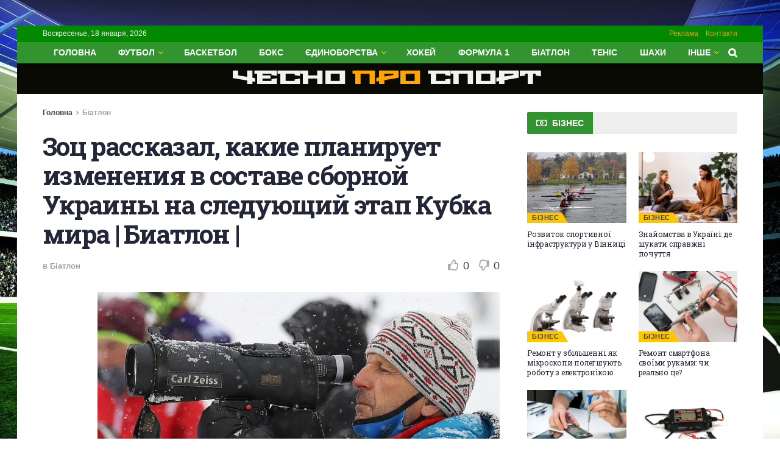

--- FILE ---
content_type: text/html; charset=UTF-8
request_url: https://chesport.cn.ua/zots-rasskazal-kakye-planyruet-yzmenenyia-v-sostave-sbornoy-ukrayn-na-sleduiushchyy-tap-kubka-myra-byatlon/
body_size: 25473
content:
<!doctype html>
<!--[if lt IE 7]> <html class="no-js lt-ie9 lt-ie8 lt-ie7" lang="ru-RU"> <![endif]-->
<!--[if IE 7]>    <html class="no-js lt-ie9 lt-ie8" lang="ru-RU"> <![endif]-->
<!--[if IE 8]>    <html class="no-js lt-ie9" lang="ru-RU"> <![endif]-->
<!--[if IE 9]>    <html class="no-js lt-ie10" lang="ru-RU"> <![endif]-->
<!--[if gt IE 8]><!--> <html class="no-js" lang="ru-RU"> <!--<![endif]-->
<head>
    <meta http-equiv="Content-Type" content="text/html; charset=UTF-8" />
    <meta name='viewport' content='width=device-width, initial-scale=1, user-scalable=yes' />
    <link rel="profile" href="https://gmpg.org/xfn/11" />
    <link rel="pingback" href="https://chesport.cn.ua/xmlrpc.php" />
	<meta name="google-site-verification" content="rqwzO3h4n-SlqkSRj1sgQ1tvyQYCNnlHbLUJYOEXph4" />
	<meta name="yandex-verification" content="cdd6b7c32f62cc54" />
	<meta name="a845078316760337c9e411ff0ce45dc2" content="">
	<meta name="google-site-verification" content="8EN33oBdAA_QSM2kXjee58FCjO8BCCbYSEpULXUNGH4" />
    <meta name='robots' content='index, follow, max-image-preview:large, max-snippet:-1, max-video-preview:-1' />
			<script type="text/javascript">
              var jnews_ajax_url = '/?ajax-request=jnews'
			</script>
			<script type="text/javascript">;window.jnews=window.jnews||{},window.jnews.library=window.jnews.library||{},window.jnews.library=function(){"use strict";var t=this;t.win=window,t.doc=document,t.globalBody=t.doc.getElementsByTagName("body")[0],t.globalBody=t.globalBody?t.globalBody:t.doc,t.win.jnewsDataStorage=t.win.jnewsDataStorage||{_storage:new WeakMap,put:function(t,e,n){this._storage.has(t)||this._storage.set(t,new Map),this._storage.get(t).set(e,n)},get:function(t,e){return this._storage.get(t).get(e)},has:function(t,e){return this._storage.has(t)&&this._storage.get(t).has(e)},remove:function(t,e){var n=this._storage.get(t).delete(e);return 0===!this._storage.get(t).size&&this._storage.delete(t),n}},t.windowWidth=function(){return t.win.innerWidth||t.docEl.clientWidth||t.globalBody.clientWidth},t.windowHeight=function(){return t.win.innerHeight||t.docEl.clientHeight||t.globalBody.clientHeight},t.requestAnimationFrame=t.win.requestAnimationFrame||t.win.webkitRequestAnimationFrame||t.win.mozRequestAnimationFrame||t.win.msRequestAnimationFrame||window.oRequestAnimationFrame||function(t){return setTimeout(t,1e3/60)},t.cancelAnimationFrame=t.win.cancelAnimationFrame||t.win.webkitCancelAnimationFrame||t.win.webkitCancelRequestAnimationFrame||t.win.mozCancelAnimationFrame||t.win.msCancelRequestAnimationFrame||t.win.oCancelRequestAnimationFrame||function(t){clearTimeout(t)},t.classListSupport="classList"in document.createElement("_"),t.hasClass=t.classListSupport?function(t,e){return t.classList.contains(e)}:function(t,e){return t.className.indexOf(e)>=0},t.addClass=t.classListSupport?function(e,n){t.hasClass(e,n)||e.classList.add(n)}:function(e,n){t.hasClass(e,n)||(e.className+=" "+n)},t.removeClass=t.classListSupport?function(e,n){t.hasClass(e,n)&&e.classList.remove(n)}:function(e,n){t.hasClass(e,n)&&(e.className=e.className.replace(n,""))},t.objKeys=function(t){var e=[];for(var n in t)Object.prototype.hasOwnProperty.call(t,n)&&e.push(n);return e},t.isObjectSame=function(t,e){var n=!0;return JSON.stringify(t)!==JSON.stringify(e)&&(n=!1),n},t.extend=function(){for(var t,e,n,i=arguments[0]||{},o=1,a=arguments.length;o<a;o++)if(null!==(t=arguments[o]))for(e in t)i!==(n=t[e])&&void 0!==n&&(i[e]=n);return i},t.dataStorage=t.win.jnewsDataStorage,t.isVisible=function(t){return 0!==t.offsetWidth&&0!==t.offsetHeight||t.getBoundingClientRect().length},t.getHeight=function(t){return t.offsetHeight||t.clientHeight||t.getBoundingClientRect().height},t.getWidth=function(t){return t.offsetWidth||t.clientWidth||t.getBoundingClientRect().width},t.supportsPassive=!1;try{var e=Object.defineProperty({},"passive",{get:function(){t.supportsPassive=!0}});"createEvent"in t.doc?t.win.addEventListener("test",null,e):"fireEvent"in t.doc&&t.win.attachEvent("test",null)}catch(t){}t.passiveOption=!!t.supportsPassive&&{passive:!0},t.addEvents=function(e,n,i){for(var o in n){var a=["touchstart","touchmove"].indexOf(o)>=0&&!i&&t.passiveOption;"createEvent"in t.doc?e.addEventListener(o,n[o],a):"fireEvent"in t.doc&&e.attachEvent("on"+o,n[o])}},t.removeEvents=function(e,n){for(var i in n)"createEvent"in t.doc?e.removeEventListener(i,n[i]):"fireEvent"in t.doc&&e.detachEvent("on"+i,n[i])},t.triggerEvents=function(e,n,i){var o;i=i||{detail:null};return"createEvent"in t.doc?(!(o=t.doc.createEvent("CustomEvent")||new CustomEvent(n)).initCustomEvent||o.initCustomEvent(n,!0,!1,i),void e.dispatchEvent(o)):"fireEvent"in t.doc?((o=t.doc.createEventObject()).eventType=n,void e.fireEvent("on"+o.eventType,o)):void 0},t.getParents=function(e,n){void 0===n&&(n=t.doc);for(var i=[],o=e.parentNode,a=!1;!a;)if(o){var s=o;s.querySelectorAll(n).length?a=!0:(i.push(s),o=s.parentNode)}else i=[],a=!0;return i},t.forEach=function(t,e,n){for(var i=0,o=t.length;i<o;i++)e.call(n,t[i],i)},t.getText=function(t){return t.innerText||t.textContent},t.setText=function(t,e){var n="object"==typeof e?e.innerText||e.textContent:e;t.innerText&&(t.innerText=n),t.textContent&&(t.textContent=n)},t.httpBuildQuery=function(e){return t.objKeys(e).reduce(function e(n){var i=arguments.length>1&&void 0!==arguments[1]?arguments[1]:null;return function(o,a){var s=n[a];a=encodeURIComponent(a);var r=i?"".concat(i,"[").concat(a,"]"):a;return null==s||"function"==typeof s?(o.push("".concat(r,"=")),o):["number","boolean","string"].includes(typeof s)?(o.push("".concat(r,"=").concat(encodeURIComponent(s))),o):(o.push(t.objKeys(s).reduce(e(s,r),[]).join("&")),o)}}(e),[]).join("&")},t.scrollTo=function(e,n,i){function o(t,e,n){this.start=this.position(),this.change=t-this.start,this.currentTime=0,this.increment=20,this.duration=void 0===n?500:n,this.callback=e,this.finish=!1,this.animateScroll()}return Math.easeInOutQuad=function(t,e,n,i){return(t/=i/2)<1?n/2*t*t+e:-n/2*(--t*(t-2)-1)+e},o.prototype.stop=function(){this.finish=!0},o.prototype.move=function(e){t.doc.documentElement.scrollTop=e,t.globalBody.parentNode.scrollTop=e,t.globalBody.scrollTop=e},o.prototype.position=function(){return t.doc.documentElement.scrollTop||t.globalBody.parentNode.scrollTop||t.globalBody.scrollTop},o.prototype.animateScroll=function(){this.currentTime+=this.increment;var e=Math.easeInOutQuad(this.currentTime,this.start,this.change,this.duration);this.move(e),this.currentTime<this.duration&&!this.finish?t.requestAnimationFrame.call(t.win,this.animateScroll.bind(this)):this.callback&&"function"==typeof this.callback&&this.callback()},new o(e,n,i)},t.unwrap=function(e){var n,i=e;t.forEach(e,(function(t,e){n?n+=t:n=t})),i.replaceWith(n)},t.performance={start:function(t){performance.mark(t+"Start")},stop:function(t){performance.mark(t+"End"),performance.measure(t,t+"Start",t+"End")}},t.fps=function(){var e=0,n=0,i=0;!function(){var o=e=0,a=0,s=0,r=document.getElementById("fpsTable"),c=function(e){void 0===document.getElementsByTagName("body")[0]?t.requestAnimationFrame.call(t.win,(function(){c(e)})):document.getElementsByTagName("body")[0].appendChild(e)};null===r&&((r=document.createElement("div")).style.position="fixed",r.style.top="120px",r.style.left="10px",r.style.width="100px",r.style.height="20px",r.style.border="1px solid black",r.style.fontSize="11px",r.style.zIndex="100000",r.style.backgroundColor="white",r.id="fpsTable",c(r));var l=function(){i++,n=Date.now(),(a=(i/(s=(n-e)/1e3)).toPrecision(2))!=o&&(o=a,r.innerHTML=o+"fps"),1<s&&(e=n,i=0),t.requestAnimationFrame.call(t.win,l)};l()}()},t.instr=function(t,e){for(var n=0;n<e.length;n++)if(-1!==t.toLowerCase().indexOf(e[n].toLowerCase()))return!0},t.winLoad=function(e,n){function i(i){if("complete"===t.doc.readyState||"interactive"===t.doc.readyState)return!i||n?setTimeout(e,n||1):e(i),1}i()||t.addEvents(t.win,{load:i})},t.docReady=function(e,n){function i(i){if("complete"===t.doc.readyState||"interactive"===t.doc.readyState)return!i||n?setTimeout(e,n||1):e(i),1}i()||t.addEvents(t.doc,{DOMContentLoaded:i})},t.fireOnce=function(){t.docReady((function(){t.assets=t.assets||[],t.assets.length&&(t.boot(),t.load_assets())}),50)},t.boot=function(){t.length&&t.doc.querySelectorAll("style[media]").forEach((function(t){"not all"==t.getAttribute("media")&&t.removeAttribute("media")}))},t.create_js=function(e,n){var i=t.doc.createElement("script");switch(i.setAttribute("src",e),n){case"defer":i.setAttribute("defer",!0);break;case"async":i.setAttribute("async",!0);break;case"deferasync":i.setAttribute("defer",!0),i.setAttribute("async",!0)}t.globalBody.appendChild(i)},t.load_assets=function(){"object"==typeof t.assets&&t.forEach(t.assets.slice(0),(function(e,n){var i="";e.defer&&(i+="defer"),e.async&&(i+="async"),t.create_js(e.url,i);var o=t.assets.indexOf(e);o>-1&&t.assets.splice(o,1)})),t.assets=jnewsoption.au_scripts=window.jnewsads=[]},t.docReady((function(){t.globalBody=t.globalBody==t.doc?t.doc.getElementsByTagName("body")[0]:t.globalBody,t.globalBody=t.globalBody?t.globalBody:t.doc}))},window.jnews.library=new window.jnews.library;</script>
	<!-- This site is optimized with the Yoast SEO plugin v26.6 - https://yoast.com/wordpress/plugins/seo/ -->
	<title>Зоц рассказал, какие планирует изменения в составе сборной Украины на следующий этап Кубка мира | Биатлон | - &quot;Чесно про спорт&quot; - Новини спорту України та світу</title>
	<link rel="canonical" href="https://chesport.cn.ua/zots-rasskazal-kakye-planyruet-yzmenenyia-v-sostave-sbornoy-ukrayn-na-sleduiushchyy-tap-kubka-myra-byatlon/" />
	<meta property="og:locale" content="ru_RU" />
	<meta property="og:type" content="article" />
	<meta property="og:title" content="Зоц рассказал, какие планирует изменения в составе сборной Украины на следующий этап Кубка мира | Биатлон | - &quot;Чесно про спорт&quot; - Новини спорту України та світу" />
	<meta property="og:description" content="Фото: biathlon.com.ua Старший тренер команды Украины&nbsp;Николай Зоц&nbsp;рассказал, какие изменения планируется провести в составе на этапе Кубка мира в немецком Рупольдинге: Будут перемены по составу, но это (во вторник) можно будет сказать. Кипяченкова приезжает в Рупольдинг, там будет стартовать. Будем дальше смотреть по подготовке к чемпионату Европы, чемпионату мира, но это уже после Рупольдинга. Напомним, что [&hellip;]" />
	<meta property="og:url" content="https://chesport.cn.ua/zots-rasskazal-kakye-planyruet-yzmenenyia-v-sostave-sbornoy-ukrayn-na-sleduiushchyy-tap-kubka-myra-byatlon/" />
	<meta property="og:site_name" content="&quot;Чесно про спорт&quot; - Новини спорту України та світу" />
	<meta property="article:published_time" content="2024-01-07T21:31:54+00:00" />
	<meta name="author" content="Sportika" />
	<meta name="twitter:card" content="summary_large_image" />
	<meta name="twitter:label1" content="Написано автором" />
	<meta name="twitter:data1" content="Sportika" />
	<script type="application/ld+json" class="yoast-schema-graph">{"@context":"https://schema.org","@graph":[{"@type":"WebPage","@id":"https://chesport.cn.ua/zots-rasskazal-kakye-planyruet-yzmenenyia-v-sostave-sbornoy-ukrayn-na-sleduiushchyy-tap-kubka-myra-byatlon/","url":"https://chesport.cn.ua/zots-rasskazal-kakye-planyruet-yzmenenyia-v-sostave-sbornoy-ukrayn-na-sleduiushchyy-tap-kubka-myra-byatlon/","name":"Зоц рассказал, какие планирует изменения в составе сборной Украины на следующий этап Кубка мира | Биатлон | - &quot;Чесно про спорт&quot; - Новини спорту України та світу","isPartOf":{"@id":"https://chesport.cn.ua/#website"},"primaryImageOfPage":{"@id":"https://chesport.cn.ua/zots-rasskazal-kakye-planyruet-yzmenenyia-v-sostave-sbornoy-ukrayn-na-sleduiushchyy-tap-kubka-myra-byatlon/#primaryimage"},"image":{"@id":"https://chesport.cn.ua/zots-rasskazal-kakye-planyruet-yzmenenyia-v-sostave-sbornoy-ukrayn-na-sleduiushchyy-tap-kubka-myra-byatlon/#primaryimage"},"thumbnailUrl":"https://chesport.cn.ua/wp-content/uploads/2024/01/zoc-rasskazal-kakie-planiruet-izmenenija-v-sostave-sbornoj-ukrainy-na-sledujushhij-etap-kubka-mira-biatlon-5a72ee2.jpg","datePublished":"2024-01-07T21:31:54+00:00","author":{"@id":"https://chesport.cn.ua/#/schema/person/ada679904883830be7e74dcf89aa63e7"},"breadcrumb":{"@id":"https://chesport.cn.ua/zots-rasskazal-kakye-planyruet-yzmenenyia-v-sostave-sbornoy-ukrayn-na-sleduiushchyy-tap-kubka-myra-byatlon/#breadcrumb"},"inLanguage":"ru-RU","potentialAction":[{"@type":"ReadAction","target":["https://chesport.cn.ua/zots-rasskazal-kakye-planyruet-yzmenenyia-v-sostave-sbornoy-ukrayn-na-sleduiushchyy-tap-kubka-myra-byatlon/"]}]},{"@type":"ImageObject","inLanguage":"ru-RU","@id":"https://chesport.cn.ua/zots-rasskazal-kakye-planyruet-yzmenenyia-v-sostave-sbornoy-ukrayn-na-sleduiushchyy-tap-kubka-myra-byatlon/#primaryimage","url":"https://chesport.cn.ua/wp-content/uploads/2024/01/zoc-rasskazal-kakie-planiruet-izmenenija-v-sostave-sbornoj-ukrainy-na-sledujushhij-etap-kubka-mira-biatlon-5a72ee2.jpg","contentUrl":"https://chesport.cn.ua/wp-content/uploads/2024/01/zoc-rasskazal-kakie-planiruet-izmenenija-v-sostave-sbornoj-ukrainy-na-sledujushhij-etap-kubka-mira-biatlon-5a72ee2.jpg","width":916,"height":537},{"@type":"BreadcrumbList","@id":"https://chesport.cn.ua/zots-rasskazal-kakye-planyruet-yzmenenyia-v-sostave-sbornoy-ukrayn-na-sleduiushchyy-tap-kubka-myra-byatlon/#breadcrumb","itemListElement":[{"@type":"ListItem","position":1,"name":"Главная страница","item":"https://chesport.cn.ua/"},{"@type":"ListItem","position":2,"name":"Зоц рассказал, какие планирует изменения в составе сборной Украины на следующий этап Кубка мира | Биатлон |"}]},{"@type":"WebSite","@id":"https://chesport.cn.ua/#website","url":"https://chesport.cn.ua/","name":"&quot;Чесно про спорт&quot; - Новини спорту України та світу","description":"Новини спорту","potentialAction":[{"@type":"SearchAction","target":{"@type":"EntryPoint","urlTemplate":"https://chesport.cn.ua/?s={search_term_string}"},"query-input":{"@type":"PropertyValueSpecification","valueRequired":true,"valueName":"search_term_string"}}],"inLanguage":"ru-RU"},{"@type":"Person","@id":"https://chesport.cn.ua/#/schema/person/ada679904883830be7e74dcf89aa63e7","name":"Sportika","image":{"@type":"ImageObject","inLanguage":"ru-RU","@id":"https://chesport.cn.ua/#/schema/person/image/","url":"https://secure.gravatar.com/avatar/f582e470e894263301cd1478fbe9229234d028724a50ad06191057de4213d794?s=96&d=mm&r=g","contentUrl":"https://secure.gravatar.com/avatar/f582e470e894263301cd1478fbe9229234d028724a50ad06191057de4213d794?s=96&d=mm&r=g","caption":"Sportika"},"sameAs":["https://chesport.cn.ua"],"url":"https://chesport.cn.ua/author/sportika/"}]}</script>
	<!-- / Yoast SEO plugin. -->


<link rel='dns-prefetch' href='//platform.instagram.com' />
<link rel='dns-prefetch' href='//assets.pinterest.com' />
<link rel='dns-prefetch' href='//fonts.googleapis.com' />
<link rel='preconnect' href='https://fonts.gstatic.com' />
<link rel="alternate" type="application/rss+xml" title="&quot;Чесно про спорт&quot; - Новини спорту України та світу &raquo; Лента" href="https://chesport.cn.ua/feed/" />
<link rel="alternate" type="application/rss+xml" title="&quot;Чесно про спорт&quot; - Новини спорту України та світу &raquo; Лента комментариев" href="https://chesport.cn.ua/comments/feed/" />
<link rel="alternate" type="application/rss+xml" title="&quot;Чесно про спорт&quot; - Новини спорту України та світу &raquo; Лента комментариев к &laquo;Зоц рассказал, какие планирует изменения в составе сборной Украины на следующий этап Кубка мира | Биатлон |&raquo;" href="https://chesport.cn.ua/zots-rasskazal-kakye-planyruet-yzmenenyia-v-sostave-sbornoy-ukrayn-na-sleduiushchyy-tap-kubka-myra-byatlon/feed/" />
<link rel="alternate" title="oEmbed (JSON)" type="application/json+oembed" href="https://chesport.cn.ua/wp-json/oembed/1.0/embed?url=https%3A%2F%2Fchesport.cn.ua%2Fzots-rasskazal-kakye-planyruet-yzmenenyia-v-sostave-sbornoy-ukrayn-na-sleduiushchyy-tap-kubka-myra-byatlon%2F" />
<link rel="alternate" title="oEmbed (XML)" type="text/xml+oembed" href="https://chesport.cn.ua/wp-json/oembed/1.0/embed?url=https%3A%2F%2Fchesport.cn.ua%2Fzots-rasskazal-kakye-planyruet-yzmenenyia-v-sostave-sbornoy-ukrayn-na-sleduiushchyy-tap-kubka-myra-byatlon%2F&#038;format=xml" />
<style id='wp-img-auto-sizes-contain-inline-css' type='text/css'>
img:is([sizes=auto i],[sizes^="auto," i]){contain-intrinsic-size:3000px 1500px}
/*# sourceURL=wp-img-auto-sizes-contain-inline-css */
</style>

<style id='wp-emoji-styles-inline-css' type='text/css'>

	img.wp-smiley, img.emoji {
		display: inline !important;
		border: none !important;
		box-shadow: none !important;
		height: 1em !important;
		width: 1em !important;
		margin: 0 0.07em !important;
		vertical-align: -0.1em !important;
		background: none !important;
		padding: 0 !important;
	}
/*# sourceURL=wp-emoji-styles-inline-css */
</style>
<link rel='stylesheet' id='wp-block-library-css' href='https://chesport.cn.ua/wp-includes/css/dist/block-library/style.min.css?ver=6.9' type='text/css' media='all' />
<style id='global-styles-inline-css' type='text/css'>
:root{--wp--preset--aspect-ratio--square: 1;--wp--preset--aspect-ratio--4-3: 4/3;--wp--preset--aspect-ratio--3-4: 3/4;--wp--preset--aspect-ratio--3-2: 3/2;--wp--preset--aspect-ratio--2-3: 2/3;--wp--preset--aspect-ratio--16-9: 16/9;--wp--preset--aspect-ratio--9-16: 9/16;--wp--preset--color--black: #000000;--wp--preset--color--cyan-bluish-gray: #abb8c3;--wp--preset--color--white: #ffffff;--wp--preset--color--pale-pink: #f78da7;--wp--preset--color--vivid-red: #cf2e2e;--wp--preset--color--luminous-vivid-orange: #ff6900;--wp--preset--color--luminous-vivid-amber: #fcb900;--wp--preset--color--light-green-cyan: #7bdcb5;--wp--preset--color--vivid-green-cyan: #00d084;--wp--preset--color--pale-cyan-blue: #8ed1fc;--wp--preset--color--vivid-cyan-blue: #0693e3;--wp--preset--color--vivid-purple: #9b51e0;--wp--preset--gradient--vivid-cyan-blue-to-vivid-purple: linear-gradient(135deg,rgb(6,147,227) 0%,rgb(155,81,224) 100%);--wp--preset--gradient--light-green-cyan-to-vivid-green-cyan: linear-gradient(135deg,rgb(122,220,180) 0%,rgb(0,208,130) 100%);--wp--preset--gradient--luminous-vivid-amber-to-luminous-vivid-orange: linear-gradient(135deg,rgb(252,185,0) 0%,rgb(255,105,0) 100%);--wp--preset--gradient--luminous-vivid-orange-to-vivid-red: linear-gradient(135deg,rgb(255,105,0) 0%,rgb(207,46,46) 100%);--wp--preset--gradient--very-light-gray-to-cyan-bluish-gray: linear-gradient(135deg,rgb(238,238,238) 0%,rgb(169,184,195) 100%);--wp--preset--gradient--cool-to-warm-spectrum: linear-gradient(135deg,rgb(74,234,220) 0%,rgb(151,120,209) 20%,rgb(207,42,186) 40%,rgb(238,44,130) 60%,rgb(251,105,98) 80%,rgb(254,248,76) 100%);--wp--preset--gradient--blush-light-purple: linear-gradient(135deg,rgb(255,206,236) 0%,rgb(152,150,240) 100%);--wp--preset--gradient--blush-bordeaux: linear-gradient(135deg,rgb(254,205,165) 0%,rgb(254,45,45) 50%,rgb(107,0,62) 100%);--wp--preset--gradient--luminous-dusk: linear-gradient(135deg,rgb(255,203,112) 0%,rgb(199,81,192) 50%,rgb(65,88,208) 100%);--wp--preset--gradient--pale-ocean: linear-gradient(135deg,rgb(255,245,203) 0%,rgb(182,227,212) 50%,rgb(51,167,181) 100%);--wp--preset--gradient--electric-grass: linear-gradient(135deg,rgb(202,248,128) 0%,rgb(113,206,126) 100%);--wp--preset--gradient--midnight: linear-gradient(135deg,rgb(2,3,129) 0%,rgb(40,116,252) 100%);--wp--preset--font-size--small: 13px;--wp--preset--font-size--medium: 20px;--wp--preset--font-size--large: 36px;--wp--preset--font-size--x-large: 42px;--wp--preset--spacing--20: 0.44rem;--wp--preset--spacing--30: 0.67rem;--wp--preset--spacing--40: 1rem;--wp--preset--spacing--50: 1.5rem;--wp--preset--spacing--60: 2.25rem;--wp--preset--spacing--70: 3.38rem;--wp--preset--spacing--80: 5.06rem;--wp--preset--shadow--natural: 6px 6px 9px rgba(0, 0, 0, 0.2);--wp--preset--shadow--deep: 12px 12px 50px rgba(0, 0, 0, 0.4);--wp--preset--shadow--sharp: 6px 6px 0px rgba(0, 0, 0, 0.2);--wp--preset--shadow--outlined: 6px 6px 0px -3px rgb(255, 255, 255), 6px 6px rgb(0, 0, 0);--wp--preset--shadow--crisp: 6px 6px 0px rgb(0, 0, 0);}:where(.is-layout-flex){gap: 0.5em;}:where(.is-layout-grid){gap: 0.5em;}body .is-layout-flex{display: flex;}.is-layout-flex{flex-wrap: wrap;align-items: center;}.is-layout-flex > :is(*, div){margin: 0;}body .is-layout-grid{display: grid;}.is-layout-grid > :is(*, div){margin: 0;}:where(.wp-block-columns.is-layout-flex){gap: 2em;}:where(.wp-block-columns.is-layout-grid){gap: 2em;}:where(.wp-block-post-template.is-layout-flex){gap: 1.25em;}:where(.wp-block-post-template.is-layout-grid){gap: 1.25em;}.has-black-color{color: var(--wp--preset--color--black) !important;}.has-cyan-bluish-gray-color{color: var(--wp--preset--color--cyan-bluish-gray) !important;}.has-white-color{color: var(--wp--preset--color--white) !important;}.has-pale-pink-color{color: var(--wp--preset--color--pale-pink) !important;}.has-vivid-red-color{color: var(--wp--preset--color--vivid-red) !important;}.has-luminous-vivid-orange-color{color: var(--wp--preset--color--luminous-vivid-orange) !important;}.has-luminous-vivid-amber-color{color: var(--wp--preset--color--luminous-vivid-amber) !important;}.has-light-green-cyan-color{color: var(--wp--preset--color--light-green-cyan) !important;}.has-vivid-green-cyan-color{color: var(--wp--preset--color--vivid-green-cyan) !important;}.has-pale-cyan-blue-color{color: var(--wp--preset--color--pale-cyan-blue) !important;}.has-vivid-cyan-blue-color{color: var(--wp--preset--color--vivid-cyan-blue) !important;}.has-vivid-purple-color{color: var(--wp--preset--color--vivid-purple) !important;}.has-black-background-color{background-color: var(--wp--preset--color--black) !important;}.has-cyan-bluish-gray-background-color{background-color: var(--wp--preset--color--cyan-bluish-gray) !important;}.has-white-background-color{background-color: var(--wp--preset--color--white) !important;}.has-pale-pink-background-color{background-color: var(--wp--preset--color--pale-pink) !important;}.has-vivid-red-background-color{background-color: var(--wp--preset--color--vivid-red) !important;}.has-luminous-vivid-orange-background-color{background-color: var(--wp--preset--color--luminous-vivid-orange) !important;}.has-luminous-vivid-amber-background-color{background-color: var(--wp--preset--color--luminous-vivid-amber) !important;}.has-light-green-cyan-background-color{background-color: var(--wp--preset--color--light-green-cyan) !important;}.has-vivid-green-cyan-background-color{background-color: var(--wp--preset--color--vivid-green-cyan) !important;}.has-pale-cyan-blue-background-color{background-color: var(--wp--preset--color--pale-cyan-blue) !important;}.has-vivid-cyan-blue-background-color{background-color: var(--wp--preset--color--vivid-cyan-blue) !important;}.has-vivid-purple-background-color{background-color: var(--wp--preset--color--vivid-purple) !important;}.has-black-border-color{border-color: var(--wp--preset--color--black) !important;}.has-cyan-bluish-gray-border-color{border-color: var(--wp--preset--color--cyan-bluish-gray) !important;}.has-white-border-color{border-color: var(--wp--preset--color--white) !important;}.has-pale-pink-border-color{border-color: var(--wp--preset--color--pale-pink) !important;}.has-vivid-red-border-color{border-color: var(--wp--preset--color--vivid-red) !important;}.has-luminous-vivid-orange-border-color{border-color: var(--wp--preset--color--luminous-vivid-orange) !important;}.has-luminous-vivid-amber-border-color{border-color: var(--wp--preset--color--luminous-vivid-amber) !important;}.has-light-green-cyan-border-color{border-color: var(--wp--preset--color--light-green-cyan) !important;}.has-vivid-green-cyan-border-color{border-color: var(--wp--preset--color--vivid-green-cyan) !important;}.has-pale-cyan-blue-border-color{border-color: var(--wp--preset--color--pale-cyan-blue) !important;}.has-vivid-cyan-blue-border-color{border-color: var(--wp--preset--color--vivid-cyan-blue) !important;}.has-vivid-purple-border-color{border-color: var(--wp--preset--color--vivid-purple) !important;}.has-vivid-cyan-blue-to-vivid-purple-gradient-background{background: var(--wp--preset--gradient--vivid-cyan-blue-to-vivid-purple) !important;}.has-light-green-cyan-to-vivid-green-cyan-gradient-background{background: var(--wp--preset--gradient--light-green-cyan-to-vivid-green-cyan) !important;}.has-luminous-vivid-amber-to-luminous-vivid-orange-gradient-background{background: var(--wp--preset--gradient--luminous-vivid-amber-to-luminous-vivid-orange) !important;}.has-luminous-vivid-orange-to-vivid-red-gradient-background{background: var(--wp--preset--gradient--luminous-vivid-orange-to-vivid-red) !important;}.has-very-light-gray-to-cyan-bluish-gray-gradient-background{background: var(--wp--preset--gradient--very-light-gray-to-cyan-bluish-gray) !important;}.has-cool-to-warm-spectrum-gradient-background{background: var(--wp--preset--gradient--cool-to-warm-spectrum) !important;}.has-blush-light-purple-gradient-background{background: var(--wp--preset--gradient--blush-light-purple) !important;}.has-blush-bordeaux-gradient-background{background: var(--wp--preset--gradient--blush-bordeaux) !important;}.has-luminous-dusk-gradient-background{background: var(--wp--preset--gradient--luminous-dusk) !important;}.has-pale-ocean-gradient-background{background: var(--wp--preset--gradient--pale-ocean) !important;}.has-electric-grass-gradient-background{background: var(--wp--preset--gradient--electric-grass) !important;}.has-midnight-gradient-background{background: var(--wp--preset--gradient--midnight) !important;}.has-small-font-size{font-size: var(--wp--preset--font-size--small) !important;}.has-medium-font-size{font-size: var(--wp--preset--font-size--medium) !important;}.has-large-font-size{font-size: var(--wp--preset--font-size--large) !important;}.has-x-large-font-size{font-size: var(--wp--preset--font-size--x-large) !important;}
/*# sourceURL=global-styles-inline-css */
</style>

<style id='classic-theme-styles-inline-css' type='text/css'>
/*! This file is auto-generated */
.wp-block-button__link{color:#fff;background-color:#32373c;border-radius:9999px;box-shadow:none;text-decoration:none;padding:calc(.667em + 2px) calc(1.333em + 2px);font-size:1.125em}.wp-block-file__button{background:#32373c;color:#fff;text-decoration:none}
/*# sourceURL=/wp-includes/css/classic-themes.min.css */
</style>
<link rel='stylesheet' id='js_composer_front-css' href='https://chesport.cn.ua/wp-content/plugins/js_composer/assets/css/js_composer.min.css?ver=6.7.0' type='text/css' media='all' />
<link rel='stylesheet' id='jeg_customizer_font-css' href='//fonts.googleapis.com/css?family=Open+Sans%3Aregular%2C600%2C700%7CRoboto+Slab%3A300%2Cregular%2C700%7CSource+Sans+Pro%3Aregular%2C600%2C700%7CStalinist+One%3Areguler&#038;display=swap&#038;ver=1.2.6' type='text/css' media='all' />
<link rel='stylesheet' id='jnews-frontend-css' href='https://chesport.cn.ua/wp-content/themes/jnews/assets/dist/frontend.min.css?ver=9.0.5' type='text/css' media='all' />
<link rel='stylesheet' id='jnews-elementor-css' href='https://chesport.cn.ua/wp-content/themes/jnews/assets/css/elementor-frontend.css?ver=9.0.5' type='text/css' media='all' />
<link rel='stylesheet' id='jnews-style-css' href='https://chesport.cn.ua/wp-content/themes/jnews/style.css?ver=9.0.5' type='text/css' media='all' />
<link rel='stylesheet' id='jnews-darkmode-css' href='https://chesport.cn.ua/wp-content/themes/jnews/assets/css/darkmode.css?ver=9.0.5' type='text/css' media='all' />
<link rel='stylesheet' id='jnews-scheme-css' href='https://chesport.cn.ua/wp-content/themes/jnews/data/import/sport/scheme.css?ver=9.0.5' type='text/css' media='all' />
<style id='wpg-styles-inline-css' type='text/css'>
img.wpg_first_image { display: none !important; }
/*# sourceURL=wpg-styles-inline-css */
</style>
<link rel='stylesheet' id='jnews-social-login-style-css' href='https://chesport.cn.ua/wp-content/plugins/jnews-social-login/assets/css/plugin.css?ver=9.0.0' type='text/css' media='all' />
<script type="text/javascript" src="https://chesport.cn.ua/wp-includes/js/jquery/jquery.min.js?ver=3.7.1" id="jquery-core-js"></script>
<script type="text/javascript" src="https://chesport.cn.ua/wp-includes/js/jquery/jquery-migrate.min.js?ver=3.4.1" id="jquery-migrate-js"></script>
<link rel="https://api.w.org/" href="https://chesport.cn.ua/wp-json/" /><link rel="alternate" title="JSON" type="application/json" href="https://chesport.cn.ua/wp-json/wp/v2/posts/18192" /><link rel="EditURI" type="application/rsd+xml" title="RSD" href="https://chesport.cn.ua/xmlrpc.php?rsd" />
<meta name="generator" content="WordPress 6.9" />
<link rel='shortlink' href='https://chesport.cn.ua/?p=18192' />

		<!-- GA Google Analytics @ https://m0n.co/ga -->
		<script async src="https://www.googletagmanager.com/gtag/js?id=G-1BWG77TGY7"></script>
		<script>
			window.dataLayer = window.dataLayer || [];
			function gtag(){dataLayer.push(arguments);}
			gtag('js', new Date());
			gtag('config', 'G-1BWG77TGY7');
		</script>

	<!-- Google tag (gtag.js) -->
<script async src="https://www.googletagmanager.com/gtag/js?id=G-1BWG77TGY7"></script>
<script>
  window.dataLayer = window.dataLayer || [];
  function gtag(){dataLayer.push(arguments);}
  gtag('js', new Date());

  gtag('config', 'G-1BWG77TGY7');
</script>
<meta name="generator" content="Elementor 3.31.3; features: additional_custom_breakpoints, e_element_cache; settings: css_print_method-external, google_font-enabled, font_display-swap">
			<style>
				.e-con.e-parent:nth-of-type(n+4):not(.e-lazyloaded):not(.e-no-lazyload),
				.e-con.e-parent:nth-of-type(n+4):not(.e-lazyloaded):not(.e-no-lazyload) * {
					background-image: none !important;
				}
				@media screen and (max-height: 1024px) {
					.e-con.e-parent:nth-of-type(n+3):not(.e-lazyloaded):not(.e-no-lazyload),
					.e-con.e-parent:nth-of-type(n+3):not(.e-lazyloaded):not(.e-no-lazyload) * {
						background-image: none !important;
					}
				}
				@media screen and (max-height: 640px) {
					.e-con.e-parent:nth-of-type(n+2):not(.e-lazyloaded):not(.e-no-lazyload),
					.e-con.e-parent:nth-of-type(n+2):not(.e-lazyloaded):not(.e-no-lazyload) * {
						background-image: none !important;
					}
				}
			</style>
			<meta name="generator" content="Powered by WPBakery Page Builder - drag and drop page builder for WordPress."/>
<script type='application/ld+json'>{"@context":"http:\/\/schema.org","@type":"Organization","@id":"https:\/\/chesport.cn.ua\/#organization","url":"https:\/\/chesport.cn.ua\/","name":"","logo":{"@type":"ImageObject","url":""},"sameAs":[]}</script>
<script type='application/ld+json'>{"@context":"http:\/\/schema.org","@type":"WebSite","@id":"https:\/\/chesport.cn.ua\/#website","url":"https:\/\/chesport.cn.ua\/","name":"","potentialAction":{"@type":"SearchAction","target":"https:\/\/chesport.cn.ua\/?s={search_term_string}","query-input":"required name=search_term_string"}}</script>
<link rel="icon" href="https://chesport.cn.ua/wp-content/uploads/2023/08/cropped-png-clipart-sport-logo-design-grass-sports-equipment-32x32.png" sizes="32x32" />
<link rel="icon" href="https://chesport.cn.ua/wp-content/uploads/2023/08/cropped-png-clipart-sport-logo-design-grass-sports-equipment-192x192.png" sizes="192x192" />
<link rel="apple-touch-icon" href="https://chesport.cn.ua/wp-content/uploads/2023/08/cropped-png-clipart-sport-logo-design-grass-sports-equipment-180x180.png" />
<meta name="msapplication-TileImage" content="https://chesport.cn.ua/wp-content/uploads/2023/08/cropped-png-clipart-sport-logo-design-grass-sports-equipment-270x270.png" />
<style id="jeg_dynamic_css" type="text/css" data-type="jeg_custom-css">body.jnews { background-image : url("https://chesport.cn.ua/wp-content/uploads/2023/08/1645034919_1-phonoteka-org-p-futbol-stadion-fon-1.jpg"); background-repeat : no-repeat; background-position : center center; background-attachment : fixed; background-size : cover; } body { --j-body-color : #3d4248; --j-accent-color : #31942e; --j-alt-color : #a9a9a9; --j-heading-color : #222638; } body,.jeg_newsfeed_list .tns-outer .tns-controls button,.jeg_filter_button,.owl-carousel .owl-nav div,.jeg_readmore,.jeg_hero_style_7 .jeg_post_meta a,.widget_calendar thead th,.widget_calendar tfoot a,.jeg_socialcounter a,.entry-header .jeg_meta_like a,.entry-header .jeg_meta_comment a,.entry-content tbody tr:hover,.entry-content th,.jeg_splitpost_nav li:hover a,#breadcrumbs a,.jeg_author_socials a:hover,.jeg_footer_content a,.jeg_footer_bottom a,.jeg_cartcontent,.woocommerce .woocommerce-breadcrumb a { color : #3d4248; } a, .jeg_menu_style_5>li>a:hover, .jeg_menu_style_5>li.sfHover>a, .jeg_menu_style_5>li.current-menu-item>a, .jeg_menu_style_5>li.current-menu-ancestor>a, .jeg_navbar .jeg_menu:not(.jeg_main_menu)>li>a:hover, .jeg_midbar .jeg_menu:not(.jeg_main_menu)>li>a:hover, .jeg_side_tabs li.active, .jeg_block_heading_5 strong, .jeg_block_heading_6 strong, .jeg_block_heading_7 strong, .jeg_block_heading_8 strong, .jeg_subcat_list li a:hover, .jeg_subcat_list li button:hover, .jeg_pl_lg_7 .jeg_thumb .jeg_post_category a, .jeg_pl_xs_2:before, .jeg_pl_xs_4 .jeg_postblock_content:before, .jeg_postblock .jeg_post_title a:hover, .jeg_hero_style_6 .jeg_post_title a:hover, .jeg_sidefeed .jeg_pl_xs_3 .jeg_post_title a:hover, .widget_jnews_popular .jeg_post_title a:hover, .jeg_meta_author a, .widget_archive li a:hover, .widget_pages li a:hover, .widget_meta li a:hover, .widget_recent_entries li a:hover, .widget_rss li a:hover, .widget_rss cite, .widget_categories li a:hover, .widget_categories li.current-cat>a, #breadcrumbs a:hover, .jeg_share_count .counts, .commentlist .bypostauthor>.comment-body>.comment-author>.fn, span.required, .jeg_review_title, .bestprice .price, .authorlink a:hover, .jeg_vertical_playlist .jeg_video_playlist_play_icon, .jeg_vertical_playlist .jeg_video_playlist_item.active .jeg_video_playlist_thumbnail:before, .jeg_horizontal_playlist .jeg_video_playlist_play, .woocommerce li.product .pricegroup .button, .widget_display_forums li a:hover, .widget_display_topics li:before, .widget_display_replies li:before, .widget_display_views li:before, .bbp-breadcrumb a:hover, .jeg_mobile_menu li.sfHover>a, .jeg_mobile_menu li a:hover, .split-template-6 .pagenum, .jeg_mobile_menu_style_5>li>a:hover, .jeg_mobile_menu_style_5>li.sfHover>a, .jeg_mobile_menu_style_5>li.current-menu-item>a, .jeg_mobile_menu_style_5>li.current-menu-ancestor>a { color : #31942e; } .jeg_menu_style_1>li>a:before, .jeg_menu_style_2>li>a:before, .jeg_menu_style_3>li>a:before, .jeg_side_toggle, .jeg_slide_caption .jeg_post_category a, .jeg_slider_type_1_wrapper .tns-controls button.tns-next, .jeg_block_heading_1 .jeg_block_title span, .jeg_block_heading_2 .jeg_block_title span, .jeg_block_heading_3, .jeg_block_heading_4 .jeg_block_title span, .jeg_block_heading_6:after, .jeg_pl_lg_box .jeg_post_category a, .jeg_pl_md_box .jeg_post_category a, .jeg_readmore:hover, .jeg_thumb .jeg_post_category a, .jeg_block_loadmore a:hover, .jeg_postblock.alt .jeg_block_loadmore a:hover, .jeg_block_loadmore a.active, .jeg_postblock_carousel_2 .jeg_post_category a, .jeg_heroblock .jeg_post_category a, .jeg_pagenav_1 .page_number.active, .jeg_pagenav_1 .page_number.active:hover, input[type="submit"], .btn, .button, .widget_tag_cloud a:hover, .popularpost_item:hover .jeg_post_title a:before, .jeg_splitpost_4 .page_nav, .jeg_splitpost_5 .page_nav, .jeg_post_via a:hover, .jeg_post_source a:hover, .jeg_post_tags a:hover, .comment-reply-title small a:before, .comment-reply-title small a:after, .jeg_storelist .productlink, .authorlink li.active a:before, .jeg_footer.dark .socials_widget:not(.nobg) a:hover .fa, div.jeg_breakingnews_title, .jeg_overlay_slider_bottom_wrapper .tns-controls button, .jeg_overlay_slider_bottom_wrapper .tns-controls button:hover, .jeg_vertical_playlist .jeg_video_playlist_current, .woocommerce span.onsale, .woocommerce #respond input#submit:hover, .woocommerce a.button:hover, .woocommerce button.button:hover, .woocommerce input.button:hover, .woocommerce #respond input#submit.alt, .woocommerce a.button.alt, .woocommerce button.button.alt, .woocommerce input.button.alt, .jeg_popup_post .caption, .jeg_footer.dark input[type="submit"], .jeg_footer.dark .btn, .jeg_footer.dark .button, .footer_widget.widget_tag_cloud a:hover, .jeg_inner_content .content-inner .jeg_post_category a:hover, #buddypress .standard-form button, #buddypress a.button, #buddypress input[type="submit"], #buddypress input[type="button"], #buddypress input[type="reset"], #buddypress ul.button-nav li a, #buddypress .generic-button a, #buddypress .generic-button button, #buddypress .comment-reply-link, #buddypress a.bp-title-button, #buddypress.buddypress-wrap .members-list li .user-update .activity-read-more a, div#buddypress .standard-form button:hover, div#buddypress a.button:hover, div#buddypress input[type="submit"]:hover, div#buddypress input[type="button"]:hover, div#buddypress input[type="reset"]:hover, div#buddypress ul.button-nav li a:hover, div#buddypress .generic-button a:hover, div#buddypress .generic-button button:hover, div#buddypress .comment-reply-link:hover, div#buddypress a.bp-title-button:hover, div#buddypress.buddypress-wrap .members-list li .user-update .activity-read-more a:hover, #buddypress #item-nav .item-list-tabs ul li a:before, .jeg_inner_content .jeg_meta_container .follow-wrapper a { background-color : #31942e; } .jeg_block_heading_7 .jeg_block_title span, .jeg_readmore:hover, .jeg_block_loadmore a:hover, .jeg_block_loadmore a.active, .jeg_pagenav_1 .page_number.active, .jeg_pagenav_1 .page_number.active:hover, .jeg_pagenav_3 .page_number:hover, .jeg_prevnext_post a:hover h3, .jeg_overlay_slider .jeg_post_category, .jeg_sidefeed .jeg_post.active, .jeg_vertical_playlist.jeg_vertical_playlist .jeg_video_playlist_item.active .jeg_video_playlist_thumbnail img, .jeg_horizontal_playlist .jeg_video_playlist_item.active { border-color : #31942e; } .jeg_tabpost_nav li.active, .woocommerce div.product .woocommerce-tabs ul.tabs li.active, .jeg_mobile_menu_style_1>li.current-menu-item a, .jeg_mobile_menu_style_1>li.current-menu-ancestor a, .jeg_mobile_menu_style_2>li.current-menu-item::after, .jeg_mobile_menu_style_2>li.current-menu-ancestor::after, .jeg_mobile_menu_style_3>li.current-menu-item::before, .jeg_mobile_menu_style_3>li.current-menu-ancestor::before { border-bottom-color : #31942e; } .jeg_post_meta .fa, .entry-header .jeg_post_meta .fa, .jeg_review_stars, .jeg_price_review_list { color : #a9a9a9; } .jeg_share_button.share-float.share-monocrhome a { background-color : #a9a9a9; } h1,h2,h3,h4,h5,h6,.jeg_post_title a,.entry-header .jeg_post_title,.jeg_hero_style_7 .jeg_post_title a,.jeg_block_title,.jeg_splitpost_bar .current_title,.jeg_video_playlist_title,.gallery-caption,.jeg_push_notification_button>a.button { color : #222638; } .split-template-9 .pagenum, .split-template-10 .pagenum, .split-template-11 .pagenum, .split-template-12 .pagenum, .split-template-13 .pagenum, .split-template-15 .pagenum, .split-template-18 .pagenum, .split-template-20 .pagenum, .split-template-19 .current_title span, .split-template-20 .current_title span { background-color : #222638; } .jeg_topbar .jeg_nav_row, .jeg_topbar .jeg_search_no_expand .jeg_search_input { line-height : 27px; } .jeg_topbar .jeg_nav_row, .jeg_topbar .jeg_nav_icon { height : 27px; } .jeg_topbar, .jeg_topbar.dark, .jeg_topbar.custom { background : #028900; } .jeg_topbar, .jeg_topbar.dark { border-color : rgba(255,255,255,0); color : #f5f5f5; border-top-width : 0px; } .jeg_topbar .jeg_nav_item, .jeg_topbar.dark .jeg_nav_item { border-color : rgba(255,255,255,0); } .jeg_midbar { height : 50px; } .jeg_midbar, .jeg_midbar.dark { background-color : #090a04; border-bottom-width : 0px; } .jeg_header .jeg_bottombar.jeg_navbar,.jeg_bottombar .jeg_nav_icon { height : 35px; } .jeg_header .jeg_bottombar.jeg_navbar, .jeg_header .jeg_bottombar .jeg_main_menu:not(.jeg_menu_style_1) > li > a, .jeg_header .jeg_bottombar .jeg_menu_style_1 > li, .jeg_header .jeg_bottombar .jeg_menu:not(.jeg_main_menu) > li > a { line-height : 35px; } .jeg_header .jeg_bottombar.jeg_navbar_wrapper:not(.jeg_navbar_boxed), .jeg_header .jeg_bottombar.jeg_navbar_boxed .jeg_nav_row { background : #31942e; } .jeg_header .jeg_bottombar, .jeg_header .jeg_bottombar.jeg_navbar_dark, .jeg_bottombar.jeg_navbar_boxed .jeg_nav_row, .jeg_bottombar.jeg_navbar_dark.jeg_navbar_boxed .jeg_nav_row { border-top-width : 0px; border-bottom-width : 0px; } .jeg_stickybar, .jeg_stickybar.dark { border-bottom-width : 0px; } .jeg_header .socials_widget > a > i.fa:before { color : #f5f5f5; } .jeg_header .socials_widget.nobg > a > span.jeg-icon svg { fill : #f5f5f5; } .jeg_header .socials_widget > a > span.jeg-icon svg { fill : #f5f5f5; } .jeg_header .jeg_search_wrapper.search_icon .jeg_search_toggle { color : #ffffff; } .jeg_header .jeg_search_wrapper.jeg_search_popup_expand .jeg_search_form, .jeg_header .jeg_search_popup_expand .jeg_search_result, .jeg_header .jeg_search_popup_expand .jeg_search_result .search-noresult, .jeg_header .jeg_search_popup_expand .jeg_search_result .search-all-button { border-color : rgba(61,66,72,0); } .jeg_header .jeg_search_expanded .jeg_search_popup_expand .jeg_search_form:after { border-bottom-color : rgba(61,66,72,0); } .jeg_header .jeg_search_wrapper.jeg_search_popup_expand .jeg_search_form .jeg_search_input { background : rgba(177,177,177,0.1); border-color : rgba(177,177,177,0.3); } .jeg_header .jeg_search_no_expand .jeg_search_form .jeg_search_input::-webkit-input-placeholder { color : #f5f5f5; } .jeg_header .jeg_search_no_expand .jeg_search_form .jeg_search_input:-moz-placeholder { color : #f5f5f5; } .jeg_header .jeg_search_no_expand .jeg_search_form .jeg_search_input::-moz-placeholder { color : #f5f5f5; } .jeg_header .jeg_search_no_expand .jeg_search_form .jeg_search_input:-ms-input-placeholder { color : #f5f5f5; } .jeg_header .jeg_menu.jeg_main_menu > li > a { color : #ffffff; } .jeg_menu_style_1 > li > a:before, .jeg_menu_style_2 > li > a:before, .jeg_menu_style_3 > li > a:before { background : #ffd400; } .jeg_navbar_wrapper .sf-arrows .sf-with-ul:after { color : #ffd400; } .jnews .jeg_header .jeg_menu.jeg_top_menu > li > a { color : #dba40f; } .jeg_nav_item.jeg_logo .site-title a { font-family: "Stalinist One",Helvetica,Arial,sans-serif;font-size: 1; color : #f2f2f2;  } .jeg_stickybar .jeg_nav_item.jeg_logo .site-title a { font-family: "Stalinist One",Helvetica,Arial,sans-serif;font-size: 1;  } .jeg_nav_item.jeg_mobile_logo .site-title a { font-family: "Stalinist One",Helvetica,Arial,sans-serif;font-size: 1; color : #a3a3a3;  } .jeg_footer_content,.jeg_footer.dark .jeg_footer_content { background-color : #09282c; color : #c6c6c6; } .jeg_footer_secondary,.jeg_footer.dark .jeg_footer_secondary { border-top-color : #262626; } .jeg_footer_2 .footer_column,.jeg_footer_2.dark .footer_column { border-right-color : #262626; } .jeg_footer_5 .jeg_footer_social, .jeg_footer_5 .footer_column, .jeg_footer_5 .jeg_footer_secondary,.jeg_footer_5.dark .jeg_footer_social,.jeg_footer_5.dark .footer_column,.jeg_footer_5.dark .jeg_footer_secondary { border-color : #262626; } .jeg_footer_bottom,.jeg_footer.dark .jeg_footer_bottom,.jeg_footer_secondary,.jeg_footer.dark .jeg_footer_secondary { background-color : #31942e; } .jeg_footer_secondary,.jeg_footer.dark .jeg_footer_secondary,.jeg_footer_bottom,.jeg_footer.dark .jeg_footer_bottom,.jeg_footer_sidecontent .jeg_footer_primary { color : rgba(255,255,255,0.6); } .jeg_footer_bottom a,.jeg_footer.dark .jeg_footer_bottom a,.jeg_footer_secondary a,.jeg_footer.dark .jeg_footer_secondary a,.jeg_footer_sidecontent .jeg_footer_primary a,.jeg_footer_sidecontent.dark .jeg_footer_primary a { color : #ffffff; } .socials_widget a .fa,.jeg_footer.dark .socials_widget a .fa,.jeg_footer .socials_widget.nobg .fa,.jeg_footer.dark .socials_widget.nobg .fa,.jeg_footer .socials_widget:not(.nobg) a .fa,.jeg_footer.dark .socials_widget:not(.nobg) a .fa { color : #ffffff; } .socials_widget a:hover .fa,.jeg_footer.dark .socials_widget a:hover .fa,.socials_widget a:hover .fa,.jeg_footer.dark .socials_widget a:hover .fa,.jeg_footer .socials_widget.nobg a:hover .fa,.jeg_footer.dark .socials_widget.nobg a:hover .fa,.jeg_footer .socials_widget:not(.nobg) a:hover .fa,.jeg_footer.dark .socials_widget:not(.nobg) a:hover .fa { color : #ffc600; } body,input,textarea,select,.chosen-container-single .chosen-single,.btn,.button { font-family: "Open Sans",Helvetica,Arial,sans-serif; } .jeg_post_title, .entry-header .jeg_post_title, .jeg_single_tpl_2 .entry-header .jeg_post_title, .jeg_single_tpl_3 .entry-header .jeg_post_title, .jeg_single_tpl_6 .entry-header .jeg_post_title, .jeg_content .jeg_custom_title_wrapper .jeg_post_title { font-family: "Roboto Slab",Helvetica,Arial,sans-serif; } .jeg_post_excerpt p, .content-inner p { font-family: "Source Sans Pro",Helvetica,Arial,sans-serif; } .jeg_thumb .jeg_post_category a,.jeg_pl_lg_box .jeg_post_category a,.jeg_pl_md_box .jeg_post_category a,.jeg_postblock_carousel_2 .jeg_post_category a,.jeg_heroblock .jeg_post_category a,.jeg_slide_caption .jeg_post_category a { background-color : #ffc600; color : #3d4248; } .jeg_overlay_slider .jeg_post_category,.jeg_thumb .jeg_post_category a,.jeg_pl_lg_box .jeg_post_category a,.jeg_pl_md_box .jeg_post_category a,.jeg_postblock_carousel_2 .jeg_post_category a,.jeg_heroblock .jeg_post_category a,.jeg_slide_caption .jeg_post_category a { border-color : #ffc600; } </style><style type="text/css">
					.no_thumbnail .jeg_thumb,
					.thumbnail-container.no_thumbnail {
					    display: none !important;
					}
					.jeg_search_result .jeg_pl_xs_3.no_thumbnail .jeg_postblock_content,
					.jeg_sidefeed .jeg_pl_xs_3.no_thumbnail .jeg_postblock_content,
					.jeg_pl_sm.no_thumbnail .jeg_postblock_content {
					    margin-left: 0;
					}
					.jeg_postblock_11 .no_thumbnail .jeg_postblock_content,
					.jeg_postblock_12 .no_thumbnail .jeg_postblock_content,
					.jeg_postblock_12.jeg_col_3o3 .no_thumbnail .jeg_postblock_content  {
					    margin-top: 0;
					}
					.jeg_postblock_15 .jeg_pl_md_box.no_thumbnail .jeg_postblock_content,
					.jeg_postblock_19 .jeg_pl_md_box.no_thumbnail .jeg_postblock_content,
					.jeg_postblock_24 .jeg_pl_md_box.no_thumbnail .jeg_postblock_content,
					.jeg_sidefeed .jeg_pl_md_box .jeg_postblock_content {
					    position: relative;
					}
					.jeg_postblock_carousel_2 .no_thumbnail .jeg_post_title a,
					.jeg_postblock_carousel_2 .no_thumbnail .jeg_post_title a:hover,
					.jeg_postblock_carousel_2 .no_thumbnail .jeg_post_meta .fa {
					    color: #212121 !important;
					} 
				</style>		<style type="text/css" id="wp-custom-css">
			body {
    background: #fff;   
    color: #444;
    font-family: -apple-system, BlinkMacSystemFont, "Segoe UI", Roboto, Oxygen-Sans, Ubuntu, Cantarell, "Helvetica Neue", sans-serif;
    margin: 2em auto;
    padding: 1em 2em;
    max-width: 1700px;
    -webkit-box-shadow: 0 1px 1px rgba(0, 0, 0, .04);
    box-shadow: 0 1px 1px rgba(0, 0, 0, .04);
}
.jeg_navbar_mobile.jeg_sticky_nav {
    position: fixed;
    top: 0;
    
    /* ИСПРАВЛЕНИЕ: Устанавливаем привязку к краям */
    left: 0; 
    right: 0; /* Опционально, но рекомендуется для надежности */
    
    width: 100%;
    z-index: 9997;
    
    /* УДАЛИТЬ margin: 0 auto; */
    margin: 0; /* Оставить только это, чтобы убрать внешние отступы */
    
    /* ... остальные стили */
    -webkit-transform: translateZ(0);
    transform: translateZ(0);
    
    /* ДОПОЛНИТЕЛЬНАЯ ПРОВЕРКА: */
    box-sizing: border-box;
}
/* ШРИФТ для статей: */
.jeg_post_excerpt p,
.content-inner p {
    font-family: "Roboto", Arial, sans-serif;
    font-size: 16px;
    line-height: 1.6;
}


.site-title {
    margin: 0;
    padding: 0;
    line-height: 1;
    font-size: 30px;
    letter-spacing: -.02em;}
	
	
	.jeg_nav_item.jeg_mobile_logo .site-title a {
    font-family: "Stalinist One",Helvetica,Arial,sans-serif;
    font-size: 1;
    color: #31942e;
    font-size: 14px;
}

.jeg_slider_type_9 .jeg_slide_caption .jeg_post_title {
    font-size: 25px;
    font-weight: 500;
    line-height: 1.1;
    margin: 20px auto;
    letter-spacing: -.04em;
}
.jeg_pl_sm .jeg_post_title, .jeg_postblock_carousel_1 .jeg_post_title, .popularpost_item .jeg_post_title {
    font-size: 12px;
    line-height: 15px;
    margin-bottom: 5px;
	  font-weight: 300;
	margin-right: 5px;
}

.entry-content td, .entry-content th {
    font-size: .85em;
    padding: 8px 2px;
    text-align: left;
    border-left: 1px solid #eee;
    border-right: 1px solid #eee;
}

.entry-content table {
    width: 100%;
    width: -webkit-fit-content;
    width: -moz-fit-content;
    width: fit-content;
    max-width: 100%;
    overflow-x: auto;
    word-break: break-word;
    margin: 1em 0 30px;
    line-height: normal;
    color: #302e2e;
    border: 2px solid;
}		</style>
		<noscript><style> .wpb_animate_when_almost_visible { opacity: 1; }</style></noscript>	<script async src="https://pagead2.googlesyndication.com/pagead/js/adsbygoogle.js?client=ca-pub-6457103944326246"
     crossorigin="anonymous"></script>
<link rel='stylesheet' id='vc_font_awesome_5_shims-css' href='https://chesport.cn.ua/wp-content/plugins/js_composer/assets/lib/bower/font-awesome/css/v4-shims.min.css?ver=6.7.0' type='text/css' media='all' />
<link rel='stylesheet' id='vc_font_awesome_5-css' href='https://chesport.cn.ua/wp-content/plugins/js_composer/assets/lib/bower/font-awesome/css/all.min.css?ver=6.7.0' type='text/css' media='all' />
</head>
<body data-rsssl=1 class="wp-singular post-template-default single single-post postid-18192 single-format-standard wp-embed-responsive wp-theme-jnews jeg_toggle_dark jeg_single_tpl_1 jnews jeg_boxed jsc_normal wpb-js-composer js-comp-ver-6.7.0 vc_responsive elementor-default elementor-kit-109">

    
    
    <div class="jeg_ad jeg_ad_top jnews_header_top_ads">
        <div class='ads-wrapper  '></div>    </div>

    <!-- The Main Wrapper
    ============================================= -->
    <div class="jeg_viewport">

        
        <div class="jeg_header_wrapper">
            <div class="jeg_header_instagram_wrapper">
    </div>

<!-- HEADER -->
<div class="jeg_header normal">
    <div class="jeg_topbar jeg_container dark">
    <div class="container">
        <div class="jeg_nav_row">
            
                <div class="jeg_nav_col jeg_nav_left  jeg_nav_grow">
                    <div class="item_wrap jeg_nav_alignleft">
                        <div class="jeg_nav_item jeg_top_date">
    Воскресенье, 18 января, 2026</div>                    </div>
                </div>

                
                <div class="jeg_nav_col jeg_nav_center  jeg_nav_normal">
                    <div class="item_wrap jeg_nav_aligncenter">
                                            </div>
                </div>

                
                <div class="jeg_nav_col jeg_nav_right  jeg_nav_grow">
                    <div class="item_wrap jeg_nav_alignright">
                        <div class="jeg_nav_item">
	<ul class="jeg_menu jeg_top_menu"><li id="menu-item-81" class="menu-item menu-item-type-custom menu-item-object-custom menu-item-81"><a href="https://chesport.cn.ua/reklama/">Реклама</a></li>
<li id="menu-item-83" class="menu-item menu-item-type-custom menu-item-object-custom menu-item-83"><a href="https://chesport.cn.ua/kontakty/">Контакти</a></li>
</ul></div>                    </div>
                </div>

                        </div>
    </div>
</div><!-- /.jeg_container --><div class="jeg_bottombar jeg_navbar jeg_container jeg_navbar_wrapper jeg_navbar_normal jeg_navbar_shadow jeg_navbar_fitwidth jeg_navbar_dark">
    <div class="container">
        <div class="jeg_nav_row">
            
                <div class="jeg_nav_col jeg_nav_left jeg_nav_grow">
                    <div class="item_wrap jeg_nav_alignleft">
                        <div class="jeg_nav_item jeg_main_menu_wrapper">
<div class="jeg_mainmenu_wrap"><ul class="jeg_menu jeg_main_menu jeg_menu_style_2" data-animation="animate"><li id="menu-item-66" class="menu-item menu-item-type-post_type menu-item-object-page menu-item-home menu-item-66 bgnav" data-item-row="default" ><a href="https://chesport.cn.ua/">ГОЛОВНА</a></li>
<li id="menu-item-91" class="menu-item menu-item-type-taxonomy menu-item-object-category menu-item-has-children menu-item-91 bgnav" data-item-row="default" ><a href="https://chesport.cn.ua/category/football/">Футбол</a>
<ul class="sub-menu">
	<li id="menu-item-97" class="menu-item menu-item-type-taxonomy menu-item-object-category menu-item-97 bgnav" data-item-row="default" ><a href="https://chesport.cn.ua/category/premyer-liga/">Прем&#8217;єр-Ліга (УПЛ)</a></li>
	<li id="menu-item-98" class="menu-item menu-item-type-taxonomy menu-item-object-category menu-item-98 bgnav" data-item-row="default" ><a href="https://chesport.cn.ua/category/1-liga-ukraina/">Перша Ліга України</a></li>
	<li id="menu-item-99" class="menu-item menu-item-type-taxonomy menu-item-object-category menu-item-99 bgnav" data-item-row="default" ><a href="https://chesport.cn.ua/category/2-liga-ukraina/">Друга Ліга України</a></li>
	<li id="menu-item-180" class="menu-item menu-item-type-taxonomy menu-item-object-category menu-item-180 bgnav" data-item-row="default" ><a href="https://chesport.cn.ua/category/eurocup/">Єврокубки</a></li>
</ul>
</li>
<li id="menu-item-92" class="menu-item menu-item-type-taxonomy menu-item-object-category menu-item-92 bgnav" data-item-row="default" ><a href="https://chesport.cn.ua/category/basketball/">Баскетбол</a></li>
<li id="menu-item-93" class="menu-item menu-item-type-taxonomy menu-item-object-category menu-item-93 bgnav" data-item-row="default" ><a href="https://chesport.cn.ua/category/box/">Бокс</a></li>
<li id="menu-item-9303" class="menu-item menu-item-type-taxonomy menu-item-object-category menu-item-has-children menu-item-9303 bgnav" data-item-row="default" ><a href="https://chesport.cn.ua/category/edinoborstva/">Єдиноборства</a>
<ul class="sub-menu">
	<li id="menu-item-9304" class="menu-item menu-item-type-taxonomy menu-item-object-category menu-item-9304 bgnav" data-item-row="default" ><a href="https://chesport.cn.ua/category/borba/">Боротьба</a></li>
	<li id="menu-item-9368" class="menu-item menu-item-type-taxonomy menu-item-object-category menu-item-9368 bgnav" data-item-row="default" ><a href="https://chesport.cn.ua/category/dzudo/">Дзюдо</a></li>
</ul>
</li>
<li id="menu-item-94" class="menu-item menu-item-type-taxonomy menu-item-object-category menu-item-94 bgnav" data-item-row="default" ><a href="https://chesport.cn.ua/category/hockey/">Хокей</a></li>
<li id="menu-item-95" class="menu-item menu-item-type-taxonomy menu-item-object-category menu-item-95 bgnav" data-item-row="default" ><a href="https://chesport.cn.ua/category/formula1/">Формула 1</a></li>
<li id="menu-item-96" class="menu-item menu-item-type-taxonomy menu-item-object-category current-post-ancestor current-menu-parent current-post-parent menu-item-96 bgnav" data-item-row="default" ><a href="https://chesport.cn.ua/category/biathlon/">Біатлон</a></li>
<li id="menu-item-3122" class="menu-item menu-item-type-taxonomy menu-item-object-category menu-item-3122 bgnav" data-item-row="default" ><a href="https://chesport.cn.ua/category/tenis-news/">Теніс</a></li>
<li id="menu-item-3154" class="menu-item menu-item-type-taxonomy menu-item-object-category menu-item-3154 bgnav" data-item-row="default" ><a href="https://chesport.cn.ua/category/chess-news/">Шахи</a></li>
<li id="menu-item-3447" class="menu-item menu-item-type-custom menu-item-object-custom menu-item-home menu-item-has-children menu-item-3447 bgnav" data-item-row="default" ><a href="https://chesport.cn.ua/#">ІНШЕ</a>
<ul class="sub-menu">
	<li id="menu-item-9417" class="menu-item menu-item-type-taxonomy menu-item-object-category menu-item-9417 bgnav" data-item-row="default" ><a href="https://chesport.cn.ua/category/volleyball/">Волейбол</a></li>
	<li id="menu-item-3456" class="menu-item menu-item-type-taxonomy menu-item-object-category menu-item-3456 bgnav" data-item-row="default" ><a href="https://chesport.cn.ua/category/cibersport/">КІБЕРСПОРТ</a></li>
	<li id="menu-item-46412" class="menu-item menu-item-type-taxonomy menu-item-object-category menu-item-46412 bgnav" data-item-row="default" ><a href="https://chesport.cn.ua/category/bussines/">БІЗНЕС</a></li>
</ul>
</li>
</ul></div></div>
                    </div>
                </div>

                
                <div class="jeg_nav_col jeg_nav_center jeg_nav_normal">
                    <div class="item_wrap jeg_nav_aligncenter">
                                            </div>
                </div>

                
                <div class="jeg_nav_col jeg_nav_right jeg_nav_normal">
                    <div class="item_wrap jeg_nav_alignright">
                        <!-- Search Icon -->
<div class="jeg_nav_item jeg_search_wrapper search_icon jeg_search_popup_expand">
    <a href="#" class="jeg_search_toggle"><i class="fa fa-search"></i></a>
    <form action="https://chesport.cn.ua/" method="get" class="jeg_search_form" target="_top">
    <input name="s" class="jeg_search_input" placeholder="Пошук..." type="text" value="" autocomplete="off">
    <button aria-label="Search Button" type="submit" class="jeg_search_button btn"><i class="fa fa-search"></i></button>
</form>
<!-- jeg_search_hide with_result no_result -->
<div class="jeg_search_result jeg_search_hide with_result">
    <div class="search-result-wrapper">
    </div>
    <div class="search-link search-noresult">
        No Result    </div>
    <div class="search-link search-all-button">
        <i class="fa fa-search"></i> View All Result    </div>
</div></div>                    </div>
                </div>

                        </div>
    </div>
</div><div class="jeg_midbar jeg_container normal">
    <div class="container">
        <div class="jeg_nav_row">
            
                <div class="jeg_nav_col jeg_nav_left jeg_nav_normal">
                    <div class="item_wrap jeg_nav_alignleft">
                                            </div>
                </div>

                
                <div class="jeg_nav_col jeg_nav_center jeg_nav_grow">
                    <div class="item_wrap jeg_nav_aligncenter">
                        <div class="jeg_nav_item jeg_logo jeg_desktop_logo">
			<div class="site-title">
	    	<a href="https://chesport.cn.ua/" style="padding: 0px 0px 0px 0px;">
	    	    <b>ЧЕСНО<font color="orange"> ПРО</font> СПОРТ<b>	    	</a>
	    </div>
	</div>                    </div>
                </div>

                
                <div class="jeg_nav_col jeg_nav_right jeg_nav_normal">
                    <div class="item_wrap jeg_nav_aligncenter">
                                            </div>
                </div>

                        </div>
    </div>
</div></div><!-- /.jeg_header -->        </div>

        <div class="jeg_header_sticky">
            <div class="sticky_blankspace"></div>
<div class="jeg_header full">
    <div class="jeg_container">
        <div data-mode="scroll" class="jeg_stickybar jeg_navbar jeg_navbar_wrapper jeg_navbar_normal jeg_navbar_fitwidth jeg_navbar_normal">
            <div class="container">
    <div class="jeg_nav_row">
        
            <div class="jeg_nav_col jeg_nav_left jeg_nav_grow">
                <div class="item_wrap jeg_nav_alignleft">
                    <div class="jeg_nav_item jeg_main_menu_wrapper">
<div class="jeg_mainmenu_wrap"><ul class="jeg_menu jeg_main_menu jeg_menu_style_2" data-animation="animate"><li id="menu-item-66" class="menu-item menu-item-type-post_type menu-item-object-page menu-item-home menu-item-66 bgnav" data-item-row="default" ><a href="https://chesport.cn.ua/">ГОЛОВНА</a></li>
<li id="menu-item-91" class="menu-item menu-item-type-taxonomy menu-item-object-category menu-item-has-children menu-item-91 bgnav" data-item-row="default" ><a href="https://chesport.cn.ua/category/football/">Футбол</a>
<ul class="sub-menu">
	<li id="menu-item-97" class="menu-item menu-item-type-taxonomy menu-item-object-category menu-item-97 bgnav" data-item-row="default" ><a href="https://chesport.cn.ua/category/premyer-liga/">Прем&#8217;єр-Ліга (УПЛ)</a></li>
	<li id="menu-item-98" class="menu-item menu-item-type-taxonomy menu-item-object-category menu-item-98 bgnav" data-item-row="default" ><a href="https://chesport.cn.ua/category/1-liga-ukraina/">Перша Ліга України</a></li>
	<li id="menu-item-99" class="menu-item menu-item-type-taxonomy menu-item-object-category menu-item-99 bgnav" data-item-row="default" ><a href="https://chesport.cn.ua/category/2-liga-ukraina/">Друга Ліга України</a></li>
	<li id="menu-item-180" class="menu-item menu-item-type-taxonomy menu-item-object-category menu-item-180 bgnav" data-item-row="default" ><a href="https://chesport.cn.ua/category/eurocup/">Єврокубки</a></li>
</ul>
</li>
<li id="menu-item-92" class="menu-item menu-item-type-taxonomy menu-item-object-category menu-item-92 bgnav" data-item-row="default" ><a href="https://chesport.cn.ua/category/basketball/">Баскетбол</a></li>
<li id="menu-item-93" class="menu-item menu-item-type-taxonomy menu-item-object-category menu-item-93 bgnav" data-item-row="default" ><a href="https://chesport.cn.ua/category/box/">Бокс</a></li>
<li id="menu-item-9303" class="menu-item menu-item-type-taxonomy menu-item-object-category menu-item-has-children menu-item-9303 bgnav" data-item-row="default" ><a href="https://chesport.cn.ua/category/edinoborstva/">Єдиноборства</a>
<ul class="sub-menu">
	<li id="menu-item-9304" class="menu-item menu-item-type-taxonomy menu-item-object-category menu-item-9304 bgnav" data-item-row="default" ><a href="https://chesport.cn.ua/category/borba/">Боротьба</a></li>
	<li id="menu-item-9368" class="menu-item menu-item-type-taxonomy menu-item-object-category menu-item-9368 bgnav" data-item-row="default" ><a href="https://chesport.cn.ua/category/dzudo/">Дзюдо</a></li>
</ul>
</li>
<li id="menu-item-94" class="menu-item menu-item-type-taxonomy menu-item-object-category menu-item-94 bgnav" data-item-row="default" ><a href="https://chesport.cn.ua/category/hockey/">Хокей</a></li>
<li id="menu-item-95" class="menu-item menu-item-type-taxonomy menu-item-object-category menu-item-95 bgnav" data-item-row="default" ><a href="https://chesport.cn.ua/category/formula1/">Формула 1</a></li>
<li id="menu-item-96" class="menu-item menu-item-type-taxonomy menu-item-object-category current-post-ancestor current-menu-parent current-post-parent menu-item-96 bgnav" data-item-row="default" ><a href="https://chesport.cn.ua/category/biathlon/">Біатлон</a></li>
<li id="menu-item-3122" class="menu-item menu-item-type-taxonomy menu-item-object-category menu-item-3122 bgnav" data-item-row="default" ><a href="https://chesport.cn.ua/category/tenis-news/">Теніс</a></li>
<li id="menu-item-3154" class="menu-item menu-item-type-taxonomy menu-item-object-category menu-item-3154 bgnav" data-item-row="default" ><a href="https://chesport.cn.ua/category/chess-news/">Шахи</a></li>
<li id="menu-item-3447" class="menu-item menu-item-type-custom menu-item-object-custom menu-item-home menu-item-has-children menu-item-3447 bgnav" data-item-row="default" ><a href="https://chesport.cn.ua/#">ІНШЕ</a>
<ul class="sub-menu">
	<li id="menu-item-9417" class="menu-item menu-item-type-taxonomy menu-item-object-category menu-item-9417 bgnav" data-item-row="default" ><a href="https://chesport.cn.ua/category/volleyball/">Волейбол</a></li>
	<li id="menu-item-3456" class="menu-item menu-item-type-taxonomy menu-item-object-category menu-item-3456 bgnav" data-item-row="default" ><a href="https://chesport.cn.ua/category/cibersport/">КІБЕРСПОРТ</a></li>
	<li id="menu-item-46412" class="menu-item menu-item-type-taxonomy menu-item-object-category menu-item-46412 bgnav" data-item-row="default" ><a href="https://chesport.cn.ua/category/bussines/">БІЗНЕС</a></li>
</ul>
</li>
</ul></div></div>
                </div>
            </div>

            
            <div class="jeg_nav_col jeg_nav_center jeg_nav_normal">
                <div class="item_wrap jeg_nav_aligncenter">
                                    </div>
            </div>

            
            <div class="jeg_nav_col jeg_nav_right jeg_nav_normal">
                <div class="item_wrap jeg_nav_alignright">
                    <!-- Search Icon -->
<div class="jeg_nav_item jeg_search_wrapper search_icon jeg_search_popup_expand">
    <a href="#" class="jeg_search_toggle"><i class="fa fa-search"></i></a>
    <form action="https://chesport.cn.ua/" method="get" class="jeg_search_form" target="_top">
    <input name="s" class="jeg_search_input" placeholder="Пошук..." type="text" value="" autocomplete="off">
    <button aria-label="Search Button" type="submit" class="jeg_search_button btn"><i class="fa fa-search"></i></button>
</form>
<!-- jeg_search_hide with_result no_result -->
<div class="jeg_search_result jeg_search_hide with_result">
    <div class="search-result-wrapper">
    </div>
    <div class="search-link search-noresult">
        No Result    </div>
    <div class="search-link search-all-button">
        <i class="fa fa-search"></i> View All Result    </div>
</div></div>                </div>
            </div>

                </div>
</div>        </div>
    </div>
</div>
        </div>

        <div class="jeg_navbar_mobile_wrapper">
            <div class="jeg_navbar_mobile" data-mode="scroll">
    <div class="jeg_mobile_bottombar jeg_mobile_midbar jeg_container dark">
    <div class="container">
        <div class="jeg_nav_row">
            
                <div class="jeg_nav_col jeg_nav_left jeg_nav_normal">
                    <div class="item_wrap jeg_nav_alignleft">
                        <div class="jeg_nav_item">
    <a href="#" class="toggle_btn jeg_mobile_toggle"><i class="fa fa-bars"></i></a>
</div>                    </div>
                </div>

                
                <div class="jeg_nav_col jeg_nav_center jeg_nav_grow">
                    <div class="item_wrap jeg_nav_aligncenter">
                        <div class="jeg_nav_item jeg_mobile_logo">
			<div class="site-title">
	    	<a href="https://chesport.cn.ua/">
		        <b>ЧЕСНО<font color="orange"> ПРО</font> СПОРТ<b>		    </a>
	    </div>
	</div>                    </div>
                </div>

                
                <div class="jeg_nav_col jeg_nav_right jeg_nav_normal">
                    <div class="item_wrap jeg_nav_alignright">
                        <div class="jeg_nav_item jeg_search_wrapper jeg_search_popup_expand">
    <a href="#" class="jeg_search_toggle"><i class="fa fa-search"></i></a>
	<form action="https://chesport.cn.ua/" method="get" class="jeg_search_form" target="_top">
    <input name="s" class="jeg_search_input" placeholder="Пошук..." type="text" value="" autocomplete="off">
    <button aria-label="Search Button" type="submit" class="jeg_search_button btn"><i class="fa fa-search"></i></button>
</form>
<!-- jeg_search_hide with_result no_result -->
<div class="jeg_search_result jeg_search_hide with_result">
    <div class="search-result-wrapper">
    </div>
    <div class="search-link search-noresult">
        No Result    </div>
    <div class="search-link search-all-button">
        <i class="fa fa-search"></i> View All Result    </div>
</div></div>                    </div>
                </div>

                        </div>
    </div>
</div></div>
<div class="sticky_blankspace" style="height: 60px;"></div>        </div>

            <div class="post-wrapper">

        <div class="post-wrap" >

            
            <div class="jeg_main ">
                <div class="jeg_container">
                    <div class="jeg_content jeg_singlepage">

	<div class="container">

		<div class="jeg_ad jeg_article jnews_article_top_ads">
			<div class='ads-wrapper  '></div>		</div>

		<div class="row">
			<div class="jeg_main_content col-md-8">
				<div class="jeg_inner_content">
					
												<div class="jeg_breadcrumbs jeg_breadcrumb_container">
							<div id="breadcrumbs"><span class="">
                <a href="https://chesport.cn.ua">Головна</a>
            </span><i class="fa fa-angle-right"></i><span class="breadcrumb_last_link">
                <a href="https://chesport.cn.ua/category/biathlon/">Біатлон</a>
            </span></div>						</div>
						
						<div class="entry-header">
							
							<h1 class="jeg_post_title">Зоц рассказал, какие планирует изменения в составе сборной Украины на следующий этап Кубка мира | Биатлон |</h1>

							
							<div class="jeg_meta_container"><div class="jeg_post_meta jeg_post_meta_1">

	<div class="meta_left">
		
		
					<div class="jeg_meta_category">
				<span><span class="meta_text">в</span>
					<a href="https://chesport.cn.ua/category/biathlon/" rel="category tag">Біатлон</a>				</span>
			</div>
		
			</div>

	<div class="meta_right">
		<div class='jeg_meta_like_container jeg_meta_like'>
                <a class='like' href='#' data-id='18192' data-type='like' data-message=''>
                        <i class='fa fa-thumbs-o-up'></i> <span>0</span>
                    </a><a class='dislike' href='#' data-id='18192' data-type='dislike' data-message=''>
                        <i class='fa fa-thumbs-o-down fa-flip-horizontal'></i> <span>0</span>
                    </a>
            </div>			</div>
</div>
</div>
						</div>

						
						
						<div class="jeg_ad jeg_article jnews_content_top_ads "><div class='ads-wrapper  '></div></div>
						<div class="entry-content with-share">
							<div class="jeg_share_button share-float jeg_sticky_share clearfix share-normal">
															</div>

							<div class="content-inner ">
								<p><source srcset="/upload/resize_cache/iblock/f41/286_159_2/f417151199aa4668f3ff1198d844c48f.jpg"                                 media="(max-width: 339px)"><source srcset="/upload/resize_cache/iblock/f41/760_410_2/f417151199aa4668f3ff1198d844c48f.jpg"                                 media="(max-width: 800px)"><img decoding="async" src="/wp-content/uploads/2024/01/zoc-rasskazal-kakie-planiruet-izmenenija-v-sostave-sbornoj-ukrainy-na-sledujushhij-etap-kubka-mira-biatlon-5a72ee2.jpg" loading="lazy" alt="Зоц рассказал, какие планирует изменения в составе сборной Украины на следующий этап Кубка мира" />                                                                                                                         Фото: biathlon.com.ua                                                                              </p>
<p>  	 Старший тренер команды Украины&nbsp;<b>Николай Зоц</b>&nbsp;рассказал, какие изменения планируется провести в составе на этапе Кубка мира в немецком Рупольдинге:  </p>
<blockquote><p> Будут перемены по составу, но это (во вторник) можно будет сказать. Кипяченкова приезжает в Рупольдинг, там будет стартовать. Будем дальше смотреть по подготовке к чемпионату Европы, чемпионату мира, но это уже после Рупольдинга. </p></blockquote>
<p>  	 Напомним, что украинки в Оберхофе&nbsp;в эстафете финишировали восьмыми.  </p>
								
								
															</div>


						</div>
						
						
						<div class="jeg_ad jeg_article jnews_content_bottom_ads "><div class='ads-wrapper  '></div></div><div class="jnews_prev_next_container"><div class="jeg_prevnext_post">
            <a href="https://chesport.cn.ua/pydruchn-y-v-skazalsia-o-problemakh-so-strelboy-byatlon/" class="post prev-post">
            <span class="caption">Попередня</span>
            <h3 class="post-title">Пидручный высказался о проблемах со стрельбой | Биатлон |</h3>
        </a>
    
            <a href="https://chesport.cn.ua/ukraynts-fynyshyrovaly-trynadtsat-my-v-muzhskoy-stafete-v-oberkhofe-byatlon/" class="post next-post">
            <span class="caption">Наступна</span>
            <h3 class="post-title">Украинцы финишировали тринадцатыми в мужской эстафете в Оберхофе | Биатлон |</h3>
        </a>
    </div></div><div class="jnews_author_box_container "></div><div class="jnews_related_post_container"></div><div class="jnews_popup_post_container">    <section class="jeg_popup_post">
        <span class="caption">Наступна</span>

                    <div class="jeg_popup_content">
                <div class="jeg_thumb">
                                        <a href="https://chesport.cn.ua/ukraynts-fynyshyrovaly-trynadtsat-my-v-muzhskoy-stafete-v-oberkhofe-byatlon/">
                        <div class="thumbnail-container animate-lazy  size-1000 "><img width="75" height="75" src="https://chesport.cn.ua/wp-content/themes/jnews/assets/img/jeg-empty.png" class="attachment-jnews-75x75 size-jnews-75x75 lazyload wp-post-image" alt="Украинцы финишировали тринадцатыми в мужской эстафете в Оберхофе | Биатлон |" decoding="async" sizes="(max-width: 75px) 100vw, 75px" data-src="https://chesport.cn.ua/wp-content/uploads/2024/01/ukraincy-finishirovali-trinadcatymi-v-muzhskoj-estafete-v-oberhofe-biatlon-d97fe57-75x75.jpg" data-srcset="https://chesport.cn.ua/wp-content/uploads/2024/01/ukraincy-finishirovali-trinadcatymi-v-muzhskoj-estafete-v-oberhofe-biatlon-d97fe57-75x75.jpg 75w, https://chesport.cn.ua/wp-content/uploads/2024/01/ukraincy-finishirovali-trinadcatymi-v-muzhskoj-estafete-v-oberhofe-biatlon-d97fe57-150x150.jpg 150w, https://chesport.cn.ua/wp-content/uploads/2024/01/ukraincy-finishirovali-trinadcatymi-v-muzhskoj-estafete-v-oberhofe-biatlon-d97fe57-350x350.jpg 350w" data-sizes="auto" data-expand="700" /></div>                    </a>
                </div>
                <h3 class="post-title">
                    <a href="https://chesport.cn.ua/ukraynts-fynyshyrovaly-trynadtsat-my-v-muzhskoy-stafete-v-oberkhofe-byatlon/">
                        Украинцы финишировали тринадцатыми в мужской эстафете в Оберхофе | Биатлон |                    </a>
                </h3>
            </div>
                    <div class="jeg_popup_content">
                <div class="jeg_thumb">
                                        <a href="https://chesport.cn.ua/starshyy-trener-komand-ukrayn-otsenyl-v-stuplenye-v-stafete-byatlon/">
                        <div class="thumbnail-container animate-lazy  size-1000 "><img width="75" height="75" src="https://chesport.cn.ua/wp-content/themes/jnews/assets/img/jeg-empty.png" class="attachment-jnews-75x75 size-jnews-75x75 lazyload wp-post-image" alt="Старший тренер команды Украины оценил выступление в эстафете | Биатлон |" decoding="async" sizes="(max-width: 75px) 100vw, 75px" data-src="https://chesport.cn.ua/wp-content/uploads/2024/01/starshij-trener-komandy-ukrainy-ocenil-vystuplenie-v-estafete-biatlon-964ae8c-75x75.jpg" data-srcset="https://chesport.cn.ua/wp-content/uploads/2024/01/starshij-trener-komandy-ukrainy-ocenil-vystuplenie-v-estafete-biatlon-964ae8c-75x75.jpg 75w, https://chesport.cn.ua/wp-content/uploads/2024/01/starshij-trener-komandy-ukrainy-ocenil-vystuplenie-v-estafete-biatlon-964ae8c-150x150.jpg 150w, https://chesport.cn.ua/wp-content/uploads/2024/01/starshij-trener-komandy-ukrainy-ocenil-vystuplenie-v-estafete-biatlon-964ae8c-350x350.jpg 350w" data-sizes="auto" data-expand="700" /></div>                    </a>
                </div>
                <h3 class="post-title">
                    <a href="https://chesport.cn.ua/starshyy-trener-komand-ukrayn-otsenyl-v-stuplenye-v-stafete-byatlon/">
                        Старший тренер команды Украины оценил выступление в эстафете | Биатлон |                    </a>
                </h3>
            </div>
                
        <a href="#" class="jeg_popup_close"><i class="fa fa-close"></i></a>
    </section>
</div><div class="jnews_comment_container"><div id="comments" class="comment-wrapper section" data-type="facebook" data-id=""><h3 class='comment-heading'>Коментувати</h3><div class="fb-comments" data-href="https://chesport.cn.ua/zots-rasskazal-kakye-planyruet-yzmenenyia-v-sostave-sbornoy-ukrayn-na-sleduiushchyy-tap-kubka-myra-byatlon/" data-num-posts="10" data-width="100%"></div></div></div>
									</div>
			</div>
			
<div class="jeg_sidebar  jeg_sticky_sidebar col-md-4">
    <div class="widget widget_jnews_module_block_22" id="jnews_module_block_22-2"><div  class="jeg_postblock_22 jeg_postblock jeg_module_hook jeg_pagination_disable jeg_col_1o3 jnews_module_18192_0_696c74ca34e9a  normal " data-unique="jnews_module_18192_0_696c74ca34e9a">
					<div class="jeg_block_heading jeg_block_heading_2 jeg_subcat_right">
                     <h3 class="jeg_block_title"><span><i class='fa fa-money'></i>БІЗНЕС</span></h3>
                     
                 </div>
					<div class="jeg_block_container">
                    
                    <div class="jeg_posts_wrap">
                    <div class="jeg_posts jeg_load_more_flag"> 
                        <article class="jeg_post jeg_pl_md_5 format-standard">
                    <div class="jeg_thumb">
                        
                        <a href="https://chesport.cn.ua/rozvytok-sportyvnoi-infrastruktury-u-vinnytsi/"><div class="thumbnail-container animate-lazy  size-715 "><img width="115" height="86" src="https://chesport.cn.ua/wp-content/themes/jnews/assets/img/jeg-empty.png" class="attachment-jnews-120x86 size-jnews-120x86 lazyload wp-post-image" alt="Розвиток спортивної інфраструктури у Вінниці" decoding="async" sizes="(max-width: 115px) 100vw, 115px" data-src="https://chesport.cn.ua/wp-content/uploads/98c11399bdca1b46a6002c9a1e416b853c0b1e9d.jpeg" data-srcset="https://chesport.cn.ua/wp-content/uploads/98c11399bdca1b46a6002c9a1e416b853c0b1e9d.jpeg 2048w, https://chesport.cn.ua/wp-content/uploads/98c11399bdca1b46a6002c9a1e416b853c0b1e9d-300x225.jpeg 300w, https://chesport.cn.ua/wp-content/uploads/98c11399bdca1b46a6002c9a1e416b853c0b1e9d-1024x768.jpeg 1024w, https://chesport.cn.ua/wp-content/uploads/98c11399bdca1b46a6002c9a1e416b853c0b1e9d-768x576.jpeg 768w, https://chesport.cn.ua/wp-content/uploads/98c11399bdca1b46a6002c9a1e416b853c0b1e9d-1536x1152.jpeg 1536w" data-sizes="auto" data-expand="700" /></div></a>
                        <div class="jeg_post_category">
                            <span><a href="https://chesport.cn.ua/category/bussines/" class="category-bussines">БІЗНЕС</a></span>
                        </div>
                    </div>
                    <div class="jeg_postblock_content">
                        <h3 class="jeg_post_title">
                            <a href="https://chesport.cn.ua/rozvytok-sportyvnoi-infrastruktury-u-vinnytsi/">Розвиток спортивної інфраструктури у Вінниці</a>
                        </h3>
                        <div class="jeg_post_meta"><div class="jeg_meta_date"><a href="https://chesport.cn.ua/rozvytok-sportyvnoi-infrastruktury-u-vinnytsi/" ><i class="fa fa-clock-o"></i> 05.12.2025</a></div></div>
                    </div>
                </article><article class="jeg_post jeg_pl_md_5 format-standard">
                    <div class="jeg_thumb">
                        
                        <a href="https://chesport.cn.ua/znayomstva-v-ukraini-de-shukaty-spravzhni-pochuttia/"><div class="thumbnail-container animate-lazy  size-715 "><img width="120" height="86" src="https://chesport.cn.ua/wp-content/themes/jnews/assets/img/jeg-empty.png" class="attachment-jnews-120x86 size-jnews-120x86 lazyload wp-post-image" alt="Знайомства в Україні: де шукати справжні почуття" decoding="async" sizes="(max-width: 120px) 100vw, 120px" data-src="https://chesport.cn.ua/wp-content/uploads/2025/06/2149860517-120x86.jpg" data-srcset="https://chesport.cn.ua/wp-content/uploads/2025/06/2149860517-120x86.jpg 120w, https://chesport.cn.ua/wp-content/uploads/2025/06/2149860517-350x250.jpg 350w, https://chesport.cn.ua/wp-content/uploads/2025/06/2149860517-750x536.jpg 750w" data-sizes="auto" data-expand="700" /></div></a>
                        <div class="jeg_post_category">
                            <span><a href="https://chesport.cn.ua/category/bussines/" class="category-bussines">БІЗНЕС</a></span>
                        </div>
                    </div>
                    <div class="jeg_postblock_content">
                        <h3 class="jeg_post_title">
                            <a href="https://chesport.cn.ua/znayomstva-v-ukraini-de-shukaty-spravzhni-pochuttia/">Знайомства в Україні: де шукати справжні почуття</a>
                        </h3>
                        <div class="jeg_post_meta"><div class="jeg_meta_date"><a href="https://chesport.cn.ua/znayomstva-v-ukraini-de-shukaty-spravzhni-pochuttia/" ><i class="fa fa-clock-o"></i> 27.06.2025</a></div></div>
                    </div>
                </article><article class="jeg_post jeg_pl_md_5 format-standard">
                    <div class="jeg_thumb">
                        
                        <a href="https://chesport.cn.ua/remont-u-zbilshenni-iak-mikroskopy-polehshuiut-robotu-z-elektronikoiu/"><div class="thumbnail-container animate-lazy  size-715 "><img width="120" height="86" src="https://chesport.cn.ua/wp-content/themes/jnews/assets/img/jeg-empty.png" class="attachment-jnews-120x86 size-jnews-120x86 lazyload wp-post-image" alt="Ремонт у збільшенні: як мікроскопи полегшують роботу з електронікою" decoding="async" sizes="(max-width: 120px) 100vw, 120px" data-src="https://chesport.cn.ua/wp-content/uploads/2025/05/image1-120x86.png" data-srcset="https://chesport.cn.ua/wp-content/uploads/2025/05/image1-120x86.png 120w, https://chesport.cn.ua/wp-content/uploads/2025/05/image1-350x250.png 350w" data-sizes="auto" data-expand="700" /></div></a>
                        <div class="jeg_post_category">
                            <span><a href="https://chesport.cn.ua/category/bussines/" class="category-bussines">БІЗНЕС</a></span>
                        </div>
                    </div>
                    <div class="jeg_postblock_content">
                        <h3 class="jeg_post_title">
                            <a href="https://chesport.cn.ua/remont-u-zbilshenni-iak-mikroskopy-polehshuiut-robotu-z-elektronikoiu/">Ремонт у збільшенні: як мікроскопи полегшують роботу з електронікою</a>
                        </h3>
                        <div class="jeg_post_meta"><div class="jeg_meta_date"><a href="https://chesport.cn.ua/remont-u-zbilshenni-iak-mikroskopy-polehshuiut-robotu-z-elektronikoiu/" ><i class="fa fa-clock-o"></i> 05.05.2025</a></div></div>
                    </div>
                </article><article class="jeg_post jeg_pl_md_5 format-standard">
                    <div class="jeg_thumb">
                        
                        <a href="https://chesport.cn.ua/remont-smartfona-svoimy-rukamy-chy-realno-tse/"><div class="thumbnail-container animate-lazy  size-715 "><img width="120" height="86" src="https://chesport.cn.ua/wp-content/themes/jnews/assets/img/jeg-empty.png" class="attachment-jnews-120x86 size-jnews-120x86 lazyload wp-post-image" alt="Ремонт смартфона своїми руками: чи реально це?" decoding="async" sizes="(max-width: 120px) 100vw, 120px" data-src="https://chesport.cn.ua/wp-content/uploads/2025/04/image1-120x86.png" data-srcset="https://chesport.cn.ua/wp-content/uploads/2025/04/image1-120x86.png 120w, https://chesport.cn.ua/wp-content/uploads/2025/04/image1-350x250.png 350w" data-sizes="auto" data-expand="700" /></div></a>
                        <div class="jeg_post_category">
                            <span><a href="https://chesport.cn.ua/category/bussines/" class="category-bussines">БІЗНЕС</a></span>
                        </div>
                    </div>
                    <div class="jeg_postblock_content">
                        <h3 class="jeg_post_title">
                            <a href="https://chesport.cn.ua/remont-smartfona-svoimy-rukamy-chy-realno-tse/">Ремонт смартфона своїми руками: чи реально це?</a>
                        </h3>
                        <div class="jeg_post_meta"><div class="jeg_meta_date"><a href="https://chesport.cn.ua/remont-smartfona-svoimy-rukamy-chy-realno-tse/" ><i class="fa fa-clock-o"></i> 02.04.2025</a></div></div>
                    </div>
                </article><article class="jeg_post jeg_pl_md_5 format-standard">
                    <div class="jeg_thumb">
                        
                        <a href="https://chesport.cn.ua/yakyy-kley-krashche-vybraty-dlia-remontu-telefonu/"><div class="thumbnail-container animate-lazy  size-715 "><img width="120" height="86" src="https://chesport.cn.ua/wp-content/themes/jnews/assets/img/jeg-empty.png" class="attachment-jnews-120x86 size-jnews-120x86 lazyload wp-post-image" alt="Який клей краще вибрати для ремонту телефону?" decoding="async" sizes="(max-width: 120px) 100vw, 120px" data-src="https://chesport.cn.ua/wp-content/uploads/2025/02/image1-120x86.png" data-srcset="https://chesport.cn.ua/wp-content/uploads/2025/02/image1-120x86.png 120w, https://chesport.cn.ua/wp-content/uploads/2025/02/image1-350x250.png 350w" data-sizes="auto" data-expand="700" /></div></a>
                        <div class="jeg_post_category">
                            <span><a href="https://chesport.cn.ua/category/bussines/" class="category-bussines">БІЗНЕС</a></span>
                        </div>
                    </div>
                    <div class="jeg_postblock_content">
                        <h3 class="jeg_post_title">
                            <a href="https://chesport.cn.ua/yakyy-kley-krashche-vybraty-dlia-remontu-telefonu/">Який клей краще вибрати для ремонту телефону?</a>
                        </h3>
                        <div class="jeg_post_meta"><div class="jeg_meta_date"><a href="https://chesport.cn.ua/yakyy-kley-krashche-vybraty-dlia-remontu-telefonu/" ><i class="fa fa-clock-o"></i> 14.02.2025</a></div></div>
                    </div>
                </article><article class="jeg_post jeg_pl_md_5 format-standard">
                    <div class="jeg_thumb">
                        
                        <a href="https://chesport.cn.ua/yak-obraty-zariadnyy-prystriy-dlia-avtomobilnoi-podorozhi/"><div class="thumbnail-container animate-lazy  size-715 "><img width="120" height="86" src="https://chesport.cn.ua/wp-content/themes/jnews/assets/img/jeg-empty.png" class="attachment-jnews-120x86 size-jnews-120x86 lazyload wp-post-image" alt="Як обрати зарядний пристрій для автомобільної подорожі?" decoding="async" sizes="(max-width: 120px) 100vw, 120px" data-src="https://chesport.cn.ua/wp-content/uploads/2025/01/image1-120x86.png" data-srcset="https://chesport.cn.ua/wp-content/uploads/2025/01/image1-120x86.png 120w, https://chesport.cn.ua/wp-content/uploads/2025/01/image1-350x250.png 350w, https://chesport.cn.ua/wp-content/uploads/2025/01/image1-750x536.png 750w, https://chesport.cn.ua/wp-content/uploads/2025/01/image1-1140x815.png 1140w" data-sizes="auto" data-expand="700" /></div></a>
                        <div class="jeg_post_category">
                            <span><a href="https://chesport.cn.ua/category/bussines/" class="category-bussines">БІЗНЕС</a></span>
                        </div>
                    </div>
                    <div class="jeg_postblock_content">
                        <h3 class="jeg_post_title">
                            <a href="https://chesport.cn.ua/yak-obraty-zariadnyy-prystriy-dlia-avtomobilnoi-podorozhi/">Як обрати зарядний пристрій для автомобільної подорожі?</a>
                        </h3>
                        <div class="jeg_post_meta"><div class="jeg_meta_date"><a href="https://chesport.cn.ua/yak-obraty-zariadnyy-prystriy-dlia-avtomobilnoi-podorozhi/" ><i class="fa fa-clock-o"></i> 21.01.2025</a></div></div>
                    </div>
                </article><article class="jeg_post jeg_pl_md_5 format-standard">
                    <div class="jeg_thumb">
                        
                        <a href="https://chesport.cn.ua/rele-zaderzhky-vkliuchenyia/"><div class="thumbnail-container animate-lazy  size-715 "><img width="120" height="86" src="https://chesport.cn.ua/wp-content/themes/jnews/assets/img/jeg-empty.png" class="attachment-jnews-120x86 size-jnews-120x86 lazyload wp-post-image" alt="Реле задержки включения: надежность и эффективность для вашего оборудования" decoding="async" sizes="(max-width: 120px) 100vw, 120px" data-src="https://chesport.cn.ua/wp-content/uploads/2024/12/maxresdefault-120x86.jpg" data-srcset="https://chesport.cn.ua/wp-content/uploads/2024/12/maxresdefault-120x86.jpg 120w, https://chesport.cn.ua/wp-content/uploads/2024/12/maxresdefault-350x250.jpg 350w, https://chesport.cn.ua/wp-content/uploads/2024/12/maxresdefault-750x536.jpg 750w" data-sizes="auto" data-expand="700" /></div></a>
                        <div class="jeg_post_category">
                            <span><a href="https://chesport.cn.ua/category/bussines/" class="category-bussines">БІЗНЕС</a></span>
                        </div>
                    </div>
                    <div class="jeg_postblock_content">
                        <h3 class="jeg_post_title">
                            <a href="https://chesport.cn.ua/rele-zaderzhky-vkliuchenyia/">Реле задержки включения: надежность и эффективность для вашего оборудования</a>
                        </h3>
                        <div class="jeg_post_meta"><div class="jeg_meta_date"><a href="https://chesport.cn.ua/rele-zaderzhky-vkliuchenyia/" ><i class="fa fa-clock-o"></i> 02.12.2024</a></div></div>
                    </div>
                </article>
                    </div>
                </div>
                    <div class='module-overlay'>
				    <div class='preloader_type preloader_dot'>
				        <div class="module-preloader jeg_preloader dot">
				            <span></span><span></span><span></span>
				        </div>
				        <div class="module-preloader jeg_preloader circle">
				            <div class="jnews_preloader_circle_outer">
				                <div class="jnews_preloader_circle_inner"></div>
				            </div>
				        </div>
				        <div class="module-preloader jeg_preloader square">
				            <div class="jeg_square">
				                <div class="jeg_square_inner"></div>
				            </div>
				        </div>
				    </div>
				</div>
                </div>
                <div class="jeg_block_navigation">
                    <div class='navigation_overlay'><div class='module-preloader jeg_preloader'><span></span><span></span><span></span></div></div>
                    
                    
                </div>
					
					<script>var jnews_module_18192_0_696c74ca34e9a = {"header_icon":"fa-money","first_title":"\u0411\u0406\u0417\u041d\u0415\u0421","second_title":"","url":"","header_type":"heading_2","header_background":"","header_secondary_background":"","header_text_color":"","header_line_color":"","header_accent_color":"","header_filter_category":"","header_filter_author":"","header_filter_tag":"","header_filter_text":"All","post_type":"post","content_type":"all","number_post":"8","post_offset":"0","unique_content":"disable","include_post":"","exclude_post":"","include_category":"41","exclude_category":"","include_author":"","include_tag":"","exclude_tag":"","sort_by":"latest","date_format":"default","date_format_custom":"Y\/m\/d","force_normal_image_load":"0","pagination_mode":"disable","pagination_nextprev_showtext":"0","pagination_number_post":"3","pagination_scroll_limit":"0","boxed":"0","boxed_shadow":"0","el_id":"","el_class":"","scheme":"normal","column_width":"auto","title_color":"","accent_color":"","alt_color":"","excerpt_color":"","css":"","paged":1,"column_class":"jeg_col_1o3","class":"jnews_block_22"};</script>
				</div></div></div>		</div>

		<div class="jeg_ad jeg_article jnews_article_bottom_ads">
			<div class='ads-wrapper  '></div>		</div>

	</div>
</div>
                </div>
            </div>

            <div id="post-body-class" class="wp-singular post-template-default single single-post postid-18192 single-format-standard wp-embed-responsive wp-theme-jnews jeg_toggle_dark jeg_single_tpl_1 jnews jeg_boxed jsc_normal wpb-js-composer js-comp-ver-6.7.0 vc_responsive elementor-default elementor-kit-109"></div>

            
        </div>

        <div class="post-ajax-overlay">
    <div class="preloader_type preloader_dot">
        <div class="newsfeed_preloader jeg_preloader dot">
            <span></span><span></span><span></span>
        </div>
        <div class="newsfeed_preloader jeg_preloader circle">
            <div class="jnews_preloader_circle_outer">
                <div class="jnews_preloader_circle_inner"></div>
            </div>
        </div>
        <div class="newsfeed_preloader jeg_preloader square">
            <div class="jeg_square"><div class="jeg_square_inner"></div></div>
        </div>
    </div>
</div>
    </div>
        <div class="footer-holder" id="footer" data-id="footer">
            <div class="jeg_footer jeg_footer_4 normal">
    <div class="jeg_footer_container jeg_container">
        <div class="jeg_footer_content">
            <div class="container">
                <div class="row">
                    <div class="jeg_footer_primary clearfix">
                        <div class="col-md-9 footer_column">
                            <ul class="jeg_menu_footer"><li class="menu-item menu-item-type-custom menu-item-object-custom menu-item-81"><a href="https://chesport.cn.ua/reklama/">Реклама</a></li>
<li class="menu-item menu-item-type-custom menu-item-object-custom menu-item-83"><a href="https://chesport.cn.ua/kontakty/">Контакти</a></li>
</ul>                        </div>
                        <div class="col-md-3 footer_column footer_right">
                            <div class="footer-text">
                                sip.redactor@gmail.com                            </div>
                        </div>
                    </div>

                    
                    <div class="jeg_footer_secondary clearfix">
                        <div class="col-md-9 footer_column">
                            <p class="copyright"> © 2023 Информ-агенство "Чесно про спорт" </p>
                        </div>
                        <div class="col-md-3 footer_column footer_right">

                            			<div class="jeg_social_icon_block socials_widget nobg">
							</div>
			
                        </div>
                    </div>

                                        
                </div>
            </div>
        </div>
    </div>
</div><!-- /.footer -->        </div>

        <div class="jscroll-to-top">
        	<a href="#back-to-top" class="jscroll-to-top_link"><i class="fa fa-angle-up"></i></a>
        </div>
    </div>

    <!-- Mobile Navigation
    ============================================= -->
<div id="jeg_off_canvas" class="normal">
    <a href="#" class="jeg_menu_close"><i class="jegicon-cross"></i></a>
    <div class="jeg_bg_overlay"></div>
    <div class="jeg_mobile_wrapper">
        <div class="nav_wrap">
    <div class="item_main">
        <!-- Search Form -->
<div class="jeg_aside_item jeg_search_wrapper jeg_search_no_expand round">
    <a href="#" class="jeg_search_toggle"><i class="fa fa-search"></i></a>
    <form action="https://chesport.cn.ua/" method="get" class="jeg_search_form" target="_top">
    <input name="s" class="jeg_search_input" placeholder="Пошук..." type="text" value="" autocomplete="off">
    <button aria-label="Search Button" type="submit" class="jeg_search_button btn"><i class="fa fa-search"></i></button>
</form>
<!-- jeg_search_hide with_result no_result -->
<div class="jeg_search_result jeg_search_hide with_result">
    <div class="search-result-wrapper">
    </div>
    <div class="search-link search-noresult">
        No Result    </div>
    <div class="search-link search-all-button">
        <i class="fa fa-search"></i> View All Result    </div>
</div></div><div class="jeg_aside_item">
    <ul class="jeg_mobile_menu"><li class="menu-item menu-item-type-post_type menu-item-object-page menu-item-home menu-item-66"><a href="https://chesport.cn.ua/">ГОЛОВНА</a></li>
<li class="menu-item menu-item-type-taxonomy menu-item-object-category menu-item-has-children menu-item-91"><a href="https://chesport.cn.ua/category/football/">Футбол</a>
<ul class="sub-menu">
	<li class="menu-item menu-item-type-taxonomy menu-item-object-category menu-item-97"><a href="https://chesport.cn.ua/category/premyer-liga/">Прем&#8217;єр-Ліга (УПЛ)</a></li>
	<li class="menu-item menu-item-type-taxonomy menu-item-object-category menu-item-98"><a href="https://chesport.cn.ua/category/1-liga-ukraina/">Перша Ліга України</a></li>
	<li class="menu-item menu-item-type-taxonomy menu-item-object-category menu-item-99"><a href="https://chesport.cn.ua/category/2-liga-ukraina/">Друга Ліга України</a></li>
	<li class="menu-item menu-item-type-taxonomy menu-item-object-category menu-item-180"><a href="https://chesport.cn.ua/category/eurocup/">Єврокубки</a></li>
</ul>
</li>
<li class="menu-item menu-item-type-taxonomy menu-item-object-category menu-item-92"><a href="https://chesport.cn.ua/category/basketball/">Баскетбол</a></li>
<li class="menu-item menu-item-type-taxonomy menu-item-object-category menu-item-93"><a href="https://chesport.cn.ua/category/box/">Бокс</a></li>
<li class="menu-item menu-item-type-taxonomy menu-item-object-category menu-item-has-children menu-item-9303"><a href="https://chesport.cn.ua/category/edinoborstva/">Єдиноборства</a>
<ul class="sub-menu">
	<li class="menu-item menu-item-type-taxonomy menu-item-object-category menu-item-9304"><a href="https://chesport.cn.ua/category/borba/">Боротьба</a></li>
	<li class="menu-item menu-item-type-taxonomy menu-item-object-category menu-item-9368"><a href="https://chesport.cn.ua/category/dzudo/">Дзюдо</a></li>
</ul>
</li>
<li class="menu-item menu-item-type-taxonomy menu-item-object-category menu-item-94"><a href="https://chesport.cn.ua/category/hockey/">Хокей</a></li>
<li class="menu-item menu-item-type-taxonomy menu-item-object-category menu-item-95"><a href="https://chesport.cn.ua/category/formula1/">Формула 1</a></li>
<li class="menu-item menu-item-type-taxonomy menu-item-object-category current-post-ancestor current-menu-parent current-post-parent menu-item-96"><a href="https://chesport.cn.ua/category/biathlon/">Біатлон</a></li>
<li class="menu-item menu-item-type-taxonomy menu-item-object-category menu-item-3122"><a href="https://chesport.cn.ua/category/tenis-news/">Теніс</a></li>
<li class="menu-item menu-item-type-taxonomy menu-item-object-category menu-item-3154"><a href="https://chesport.cn.ua/category/chess-news/">Шахи</a></li>
<li class="menu-item menu-item-type-custom menu-item-object-custom menu-item-home menu-item-has-children menu-item-3447"><a href="https://chesport.cn.ua/#">ІНШЕ</a>
<ul class="sub-menu">
	<li class="menu-item menu-item-type-taxonomy menu-item-object-category menu-item-9417"><a href="https://chesport.cn.ua/category/volleyball/">Волейбол</a></li>
	<li class="menu-item menu-item-type-taxonomy menu-item-object-category menu-item-3456"><a href="https://chesport.cn.ua/category/cibersport/">КІБЕРСПОРТ</a></li>
	<li class="menu-item menu-item-type-taxonomy menu-item-object-category menu-item-46412"><a href="https://chesport.cn.ua/category/bussines/">БІЗНЕС</a></li>
</ul>
</li>
</ul></div>    </div>
    <div class="item_bottom">
        <div class="jeg_aside_item socials_widget nobg">
    </div><div class="jeg_aside_item jeg_aside_copyright">
	<p>© 2023 Информ-агенство "Чесно про спорт"</p>
</div>    </div>
</div>    </div>
</div><!-- Login Popup Content -->
<div id="jeg_loginform" class="jeg_popup mfp-with-anim mfp-hide">
    <div class="jeg_popupform jeg_popup_account">
        <form action="#" data-type="login" method="post" accept-charset="utf-8">
            <h3>Welcome Back!</h3>            <p>Login to your account below</p>

            <!-- Form Messages -->
            <div class="form-message"></div>
            <p class="input_field">
                <input type="text" name="username" placeholder="Username" value="">
            </p>
            <p class="input_field">
                <input type="password" name="password" placeholder="Password" value="">
            </p>
            <p class="input_field remember_me">
                <input type="checkbox" id="remember_me" name="remember_me" value="true">
                <label for="remember_me">Remember Me</label>
            </p>
			<div class="g-recaptcha" data-sitekey=""></div>
			<p class="submit">
                <input type="hidden" name="action" value="login_handler">
                <input type="hidden" name="jnews_nonce" value="47746741be">
                <input type="submit" name="jeg_login_button" class="button" value="Log In" data-process="Processing . . ." data-string="Log In">
            </p>
            <div class="bottom_links clearfix">
                <a href="#jeg_forgotform" class="jeg_popuplink forgot">Forgotten Password?</a>
                            </div>
        </form>
    </div>
</div>


<!-- Forgot Password Popup Content -->
<div id="jeg_forgotform" class="jeg_popup mfp-with-anim mfp-hide">
    <div class="jeg_popupform jeg_popup_account">
        <form action="#" data-type="forgot" method="post" accept-charset="utf-8">
            <h3>Retrieve your password</h3>
            <p>Please enter your username or email address to reset your password.</p>

            <!-- Form Messages -->
            <div class="form-message"></div>

            <p class="input_field">
                <input type="text" name="user_login" placeholder="Your email or username" value="">
            </p>
			<div class="g-recaptcha" data-sitekey=""></div>
            <p class="submit">
                <input type="hidden" name="action" value="forget_password_handler">
                <input type="hidden" name="jnews_nonce" value="47746741be">
                <input type="submit" name="jeg_login_button" class="button" value="Reset Password" data-process="Processing . . ." data-string="Reset Password">
            </p>
            <div class="bottom_links clearfix">
                <a href="#jeg_loginform" class="jeg_popuplink"><i class="fa fa-lock"></i> Log In</a>
            </div>
        </form>
    </div>
</div>
<script type="text/javascript">var jfla = ["view_counter"]</script><script type="speculationrules">
{"prefetch":[{"source":"document","where":{"and":[{"href_matches":"/*"},{"not":{"href_matches":["/wp-*.php","/wp-admin/*","/wp-content/uploads/*","/wp-content/*","/wp-content/plugins/*","/wp-content/themes/jnews/*","/*\\?(.+)"]}},{"not":{"selector_matches":"a[rel~=\"nofollow\"]"}},{"not":{"selector_matches":".no-prefetch, .no-prefetch a"}}]},"eagerness":"conservative"}]}
</script>
<div class="jeg_read_progress_wrapper"></div>			<script>
				const lazyloadRunObserver = () => {
					const lazyloadBackgrounds = document.querySelectorAll( `.e-con.e-parent:not(.e-lazyloaded)` );
					const lazyloadBackgroundObserver = new IntersectionObserver( ( entries ) => {
						entries.forEach( ( entry ) => {
							if ( entry.isIntersecting ) {
								let lazyloadBackground = entry.target;
								if( lazyloadBackground ) {
									lazyloadBackground.classList.add( 'e-lazyloaded' );
								}
								lazyloadBackgroundObserver.unobserve( entry.target );
							}
						});
					}, { rootMargin: '200px 0px 200px 0px' } );
					lazyloadBackgrounds.forEach( ( lazyloadBackground ) => {
						lazyloadBackgroundObserver.observe( lazyloadBackground );
					} );
				};
				const events = [
					'DOMContentLoaded',
					'elementor/lazyload/observe',
				];
				events.forEach( ( event ) => {
					document.addEventListener( event, lazyloadRunObserver );
				} );
			</script>
			<script type="text/javascript" src="//platform.instagram.com/en_US/embeds.js?ver=6.9" id="instagram_embed-js"></script>
<script type="text/javascript" src="//assets.pinterest.com/js/pinit.js?ver=6.9" id="pinterest_embed-js"></script>
<script type="text/javascript" src="https://chesport.cn.ua/wp-includes/js/comment-reply.min.js?ver=6.9" id="comment-reply-js" async="async" data-wp-strategy="async" fetchpriority="low"></script>
<script type="text/javascript" src="https://chesport.cn.ua/wp-includes/js/hoverIntent.min.js?ver=1.10.2" id="hoverIntent-js"></script>
<script type="text/javascript" src="https://chesport.cn.ua/wp-includes/js/imagesloaded.min.js?ver=5.0.0" id="imagesloaded-js"></script>
<script type="text/javascript" id="jnews-frontend-js-extra">
/* <![CDATA[ */
var jnewsoption = {"login_reload":"https://chesport.cn.ua/zots-rasskazal-kakye-planyruet-yzmenenyia-v-sostave-sbornoy-ukrayn-na-sleduiushchyy-tap-kubka-myra-byatlon","popup_script":"magnific","single_gallery":"","ismobile":"","isie":"","sidefeed_ajax":"","language":"ru_RU","module_prefix":"jnews_module_ajax_","live_search":"1","postid":"18192","isblog":"1","admin_bar":"0","follow_video":"","follow_position":"top_right","rtl":"0","gif":"","lang":{"invalid_recaptcha":"Invalid Recaptcha!","empty_username":"Please enter your username!","empty_email":"Please enter your email!","empty_password":"Please enter your password!"},"recaptcha":"0","site_slug":"/","site_domain":"chesport.cn.ua","zoom_button":"0"};
//# sourceURL=jnews-frontend-js-extra
/* ]]> */
</script>
<script type="text/javascript" src="https://chesport.cn.ua/wp-content/themes/jnews/assets/dist/frontend.min.js?ver=9.0.5" id="jnews-frontend-js"></script>
<script type="text/javascript" src="https://chesport.cn.ua/wp-content/plugins/jnews-like/assets/js/plugin.js?ver=9.0.1" id="jnews-like-js"></script>
<script type="text/javascript" src="https://chesport.cn.ua/wp-content/plugins/jnews-social-login/assets/js/plugin.js?ver=9.0.0" id="jnews-social-login-style-js"></script>
<script id="wp-emoji-settings" type="application/json">
{"baseUrl":"https://s.w.org/images/core/emoji/17.0.2/72x72/","ext":".png","svgUrl":"https://s.w.org/images/core/emoji/17.0.2/svg/","svgExt":".svg","source":{"concatemoji":"https://chesport.cn.ua/wp-includes/js/wp-emoji-release.min.js?ver=6.9"}}
</script>
<script type="module">
/* <![CDATA[ */
/*! This file is auto-generated */
const a=JSON.parse(document.getElementById("wp-emoji-settings").textContent),o=(window._wpemojiSettings=a,"wpEmojiSettingsSupports"),s=["flag","emoji"];function i(e){try{var t={supportTests:e,timestamp:(new Date).valueOf()};sessionStorage.setItem(o,JSON.stringify(t))}catch(e){}}function c(e,t,n){e.clearRect(0,0,e.canvas.width,e.canvas.height),e.fillText(t,0,0);t=new Uint32Array(e.getImageData(0,0,e.canvas.width,e.canvas.height).data);e.clearRect(0,0,e.canvas.width,e.canvas.height),e.fillText(n,0,0);const a=new Uint32Array(e.getImageData(0,0,e.canvas.width,e.canvas.height).data);return t.every((e,t)=>e===a[t])}function p(e,t){e.clearRect(0,0,e.canvas.width,e.canvas.height),e.fillText(t,0,0);var n=e.getImageData(16,16,1,1);for(let e=0;e<n.data.length;e++)if(0!==n.data[e])return!1;return!0}function u(e,t,n,a){switch(t){case"flag":return n(e,"\ud83c\udff3\ufe0f\u200d\u26a7\ufe0f","\ud83c\udff3\ufe0f\u200b\u26a7\ufe0f")?!1:!n(e,"\ud83c\udde8\ud83c\uddf6","\ud83c\udde8\u200b\ud83c\uddf6")&&!n(e,"\ud83c\udff4\udb40\udc67\udb40\udc62\udb40\udc65\udb40\udc6e\udb40\udc67\udb40\udc7f","\ud83c\udff4\u200b\udb40\udc67\u200b\udb40\udc62\u200b\udb40\udc65\u200b\udb40\udc6e\u200b\udb40\udc67\u200b\udb40\udc7f");case"emoji":return!a(e,"\ud83e\u1fac8")}return!1}function f(e,t,n,a){let r;const o=(r="undefined"!=typeof WorkerGlobalScope&&self instanceof WorkerGlobalScope?new OffscreenCanvas(300,150):document.createElement("canvas")).getContext("2d",{willReadFrequently:!0}),s=(o.textBaseline="top",o.font="600 32px Arial",{});return e.forEach(e=>{s[e]=t(o,e,n,a)}),s}function r(e){var t=document.createElement("script");t.src=e,t.defer=!0,document.head.appendChild(t)}a.supports={everything:!0,everythingExceptFlag:!0},new Promise(t=>{let n=function(){try{var e=JSON.parse(sessionStorage.getItem(o));if("object"==typeof e&&"number"==typeof e.timestamp&&(new Date).valueOf()<e.timestamp+604800&&"object"==typeof e.supportTests)return e.supportTests}catch(e){}return null}();if(!n){if("undefined"!=typeof Worker&&"undefined"!=typeof OffscreenCanvas&&"undefined"!=typeof URL&&URL.createObjectURL&&"undefined"!=typeof Blob)try{var e="postMessage("+f.toString()+"("+[JSON.stringify(s),u.toString(),c.toString(),p.toString()].join(",")+"));",a=new Blob([e],{type:"text/javascript"});const r=new Worker(URL.createObjectURL(a),{name:"wpTestEmojiSupports"});return void(r.onmessage=e=>{i(n=e.data),r.terminate(),t(n)})}catch(e){}i(n=f(s,u,c,p))}t(n)}).then(e=>{for(const n in e)a.supports[n]=e[n],a.supports.everything=a.supports.everything&&a.supports[n],"flag"!==n&&(a.supports.everythingExceptFlag=a.supports.everythingExceptFlag&&a.supports[n]);var t;a.supports.everythingExceptFlag=a.supports.everythingExceptFlag&&!a.supports.flag,a.supports.everything||((t=a.source||{}).concatemoji?r(t.concatemoji):t.wpemoji&&t.twemoji&&(r(t.twemoji),r(t.wpemoji)))});
//# sourceURL=https://chesport.cn.ua/wp-includes/js/wp-emoji-loader.min.js
/* ]]> */
</script>
<div class="jeg_ad jnews_mobile_sticky_ads "></div><script type='application/ld+json'>{"@context":"http:\/\/schema.org","@type":"article","mainEntityOfPage":{"@type":"WebPage","@id":"https:\/\/chesport.cn.ua\/zots-rasskazal-kakye-planyruet-yzmenenyia-v-sostave-sbornoy-ukrayn-na-sleduiushchyy-tap-kubka-myra-byatlon\/"},"dateCreated":"2024-01-08 00:31:53","datePublished":"2024-01-08 00:31:53","dateModified":"2024-01-07 21:31:54","url":"https:\/\/chesport.cn.ua\/zots-rasskazal-kakye-planyruet-yzmenenyia-v-sostave-sbornoy-ukrayn-na-sleduiushchyy-tap-kubka-myra-byatlon\/","headline":"\u0417\u043e\u0446 \u0440\u0430\u0441\u0441\u043a\u0430\u0437\u0430\u043b, \u043a\u0430\u043a\u0438\u0435 \u043f\u043b\u0430\u043d\u0438\u0440\u0443\u0435\u0442 \u0438\u0437\u043c\u0435\u043d\u0435\u043d\u0438\u044f \u0432 \u0441\u043e\u0441\u0442\u0430\u0432\u0435 \u0441\u0431\u043e\u0440\u043d\u043e\u0439 \u0423\u043a\u0440\u0430\u0438\u043d\u044b \u043d\u0430 \u0441\u043b\u0435\u0434\u0443\u044e\u0449\u0438\u0439 \u044d\u0442\u0430\u043f \u041a\u0443\u0431\u043a\u0430 \u043c\u0438\u0440\u0430 | \u0411\u0438\u0430\u0442\u043b\u043e\u043d |","name":"\u0417\u043e\u0446 \u0440\u0430\u0441\u0441\u043a\u0430\u0437\u0430\u043b, \u043a\u0430\u043a\u0438\u0435 \u043f\u043b\u0430\u043d\u0438\u0440\u0443\u0435\u0442 \u0438\u0437\u043c\u0435\u043d\u0435\u043d\u0438\u044f \u0432 \u0441\u043e\u0441\u0442\u0430\u0432\u0435 \u0441\u0431\u043e\u0440\u043d\u043e\u0439 \u0423\u043a\u0440\u0430\u0438\u043d\u044b \u043d\u0430 \u0441\u043b\u0435\u0434\u0443\u044e\u0449\u0438\u0439 \u044d\u0442\u0430\u043f \u041a\u0443\u0431\u043a\u0430 \u043c\u0438\u0440\u0430 | \u0411\u0438\u0430\u0442\u043b\u043e\u043d |","articleBody":"<source srcset=\"\/upload\/resize_cache\/iblock\/f41\/286_159_2\/f417151199aa4668f3ff1198d844c48f.jpg\"                                 media=\"(max-width: 339px)\">                         <source srcset=\"\/upload\/resize_cache\/iblock\/f41\/760_410_2\/f417151199aa4668f3ff1198d844c48f.jpg\"                                 media=\"(max-width: 800px)\">                         <img src=\"\/wp-content\/uploads\/2024\/01\/zoc-rasskazal-kakie-planiruet-izmenenija-v-sostave-sbornoj-ukrainy-na-sledujushhij-etap-kubka-mira-biatlon-5a72ee2.jpg\" loading=\"lazy\" alt=\"\u0417\u043e\u0446 \u0440\u0430\u0441\u0441\u043a\u0430\u0437\u0430\u043b, \u043a\u0430\u043a\u0438\u0435 \u043f\u043b\u0430\u043d\u0438\u0440\u0443\u0435\u0442 \u0438\u0437\u043c\u0435\u043d\u0435\u043d\u0438\u044f \u0432 \u0441\u043e\u0441\u0442\u0430\u0432\u0435 \u0441\u0431\u043e\u0440\u043d\u043e\u0439 \u0423\u043a\u0440\u0430\u0438\u043d\u044b \u043d\u0430 \u0441\u043b\u0435\u0434\u0443\u044e\u0449\u0438\u0439 \u044d\u0442\u0430\u043f \u041a\u0443\u0431\u043a\u0430 \u043c\u0438\u0440\u0430\" \/>                                                                                                                         \u0424\u043e\u0442\u043e: biathlon.com.ua                                                                              <p>  \t \u0421\u0442\u0430\u0440\u0448\u0438\u0439 \u0442\u0440\u0435\u043d\u0435\u0440 \u043a\u043e\u043c\u0430\u043d\u0434\u044b \u0423\u043a\u0440\u0430\u0438\u043d\u044b&nbsp;<b>\u041d\u0438\u043a\u043e\u043b\u0430\u0439 \u0417\u043e\u0446<\/b>&nbsp;\u0440\u0430\u0441\u0441\u043a\u0430\u0437\u0430\u043b, \u043a\u0430\u043a\u0438\u0435 \u0438\u0437\u043c\u0435\u043d\u0435\u043d\u0438\u044f \u043f\u043b\u0430\u043d\u0438\u0440\u0443\u0435\u0442\u0441\u044f \u043f\u0440\u043e\u0432\u0435\u0441\u0442\u0438 \u0432 \u0441\u043e\u0441\u0442\u0430\u0432\u0435 \u043d\u0430 \u044d\u0442\u0430\u043f\u0435 \u041a\u0443\u0431\u043a\u0430 \u043c\u0438\u0440\u0430 \u0432 \u043d\u0435\u043c\u0435\u0446\u043a\u043e\u043c \u0420\u0443\u043f\u043e\u043b\u044c\u0434\u0438\u043d\u0433\u0435:<br>  <\/p>  <p>  \t <blockquote> \u0411\u0443\u0434\u0443\u0442 \u043f\u0435\u0440\u0435\u043c\u0435\u043d\u044b \u043f\u043e \u0441\u043e\u0441\u0442\u0430\u0432\u0443, \u043d\u043e \u044d\u0442\u043e (\u0432\u043e \u0432\u0442\u043e\u0440\u043d\u0438\u043a) \u043c\u043e\u0436\u043d\u043e \u0431\u0443\u0434\u0435\u0442 \u0441\u043a\u0430\u0437\u0430\u0442\u044c. \u041a\u0438\u043f\u044f\u0447\u0435\u043d\u043a\u043e\u0432\u0430 \u043f\u0440\u0438\u0435\u0437\u0436\u0430\u0435\u0442 \u0432 \u0420\u0443\u043f\u043e\u043b\u044c\u0434\u0438\u043d\u0433, \u0442\u0430\u043c \u0431\u0443\u0434\u0435\u0442 \u0441\u0442\u0430\u0440\u0442\u043e\u0432\u0430\u0442\u044c. \u0411\u0443\u0434\u0435\u043c \u0434\u0430\u043b\u044c\u0448\u0435 \u0441\u043c\u043e\u0442\u0440\u0435\u0442\u044c \u043f\u043e \u043f\u043e\u0434\u0433\u043e\u0442\u043e\u0432\u043a\u0435 \u043a \u0447\u0435\u043c\u043f\u0438\u043e\u043d\u0430\u0442\u0443 \u0415\u0432\u0440\u043e\u043f\u044b, \u0447\u0435\u043c\u043f\u0438\u043e\u043d\u0430\u0442\u0443 \u043c\u0438\u0440\u0430, \u043d\u043e \u044d\u0442\u043e \u0443\u0436\u0435 \u043f\u043e\u0441\u043b\u0435 \u0420\u0443\u043f\u043e\u043b\u044c\u0434\u0438\u043d\u0433\u0430. <\/blockquote>  <\/p>  <p>  \t \u041d\u0430\u043f\u043e\u043c\u043d\u0438\u043c, \u0447\u0442\u043e \u0443\u043a\u0440\u0430\u0438\u043d\u043a\u0438 \u0432 \u041e\u0431\u0435\u0440\u0445\u043e\u0444\u0435&nbsp;\u0432 \u044d\u0441\u0442\u0430\u0444\u0435\u0442\u0435 \u0444\u0438\u043d\u0438\u0448\u0438\u0440\u043e\u0432\u0430\u043b\u0438 \u0432\u043e\u0441\u044c\u043c\u044b\u043c\u0438.  <\/p>","author":{"@type":"Person","name":"Sportika","url":"https:\/\/chesport.cn.ua\/author\/sportika\/","sameAs":["https:\/\/chesport.cn.ua"]},"articleSection":["\u0411\u0456\u0430\u0442\u043b\u043e\u043d"],"image":{"@type":"ImageObject","url":"https:\/\/chesport.cn.ua\/wp-content\/uploads\/2024\/01\/zoc-rasskazal-kakie-planiruet-izmenenija-v-sostave-sbornoj-ukrainy-na-sledujushhij-etap-kubka-mira-biatlon-5a72ee2.jpg","width":916,"height":537},"publisher":{"@type":"Organization","name":"","url":"https:\/\/chesport.cn.ua","logo":{"@type":"ImageObject","url":""},"sameAs":[]}}</script>
<script type='application/ld+json'>{"@context":"http:\/\/schema.org","@type":"hentry","entry-title":"\u0417\u043e\u0446 \u0440\u0430\u0441\u0441\u043a\u0430\u0437\u0430\u043b, \u043a\u0430\u043a\u0438\u0435 \u043f\u043b\u0430\u043d\u0438\u0440\u0443\u0435\u0442 \u0438\u0437\u043c\u0435\u043d\u0435\u043d\u0438\u044f \u0432 \u0441\u043e\u0441\u0442\u0430\u0432\u0435 \u0441\u0431\u043e\u0440\u043d\u043e\u0439 \u0423\u043a\u0440\u0430\u0438\u043d\u044b \u043d\u0430 \u0441\u043b\u0435\u0434\u0443\u044e\u0449\u0438\u0439 \u044d\u0442\u0430\u043f \u041a\u0443\u0431\u043a\u0430 \u043c\u0438\u0440\u0430 | \u0411\u0438\u0430\u0442\u043b\u043e\u043d |","published":"2024-01-08 00:31:53","updated":"2024-01-07 21:31:54"}</script>
<script type='application/ld+json'>{"@context":"http:\/\/schema.org","@type":"BreadcrumbList","itemListElement":[{"@type":"ListItem","position":1,"item":{"@id":"https:\/\/chesport.cn.ua","name":"\u0413\u043e\u043b\u043e\u0432\u043d\u0430"}},{"@type":"ListItem","position":2,"item":{"@id":"https:\/\/chesport.cn.ua\/category\/biathlon\/","name":"\u0411\u0456\u0430\u0442\u043b\u043e\u043d"}},{"@type":"ListItem","position":3,"item":{"@id":"https:\/\/chesport.cn.ua","name":"\u0413\u043e\u043b\u043e\u0432\u043d\u0430"}},{"@type":"ListItem","position":4,"item":{"@id":"https:\/\/chesport.cn.ua\/category\/biathlon\/","name":"\u0411\u0456\u0430\u0442\u043b\u043e\u043d"}}]}</script>
<script type="text/javascript">;!function(){"use strict";window.jnews=window.jnews||{},window.jnews.first_load=window.jnews.first_load||{},window.jnews.first_load=function(){var e=this,t=jnews.library,n="object"==typeof jnews&&"object"==typeof jnews.library;e.data=null,e.run_ajax=!0,e.run_loginregister=!0,e.clear=function(){e.run_ajax=!0,e.run_loginregister=!0,e.data=null},e.init=function(){n&&(t.globalBody.querySelectorAll(".jeg_popup_account").length&&jnews.loginregister&&e.run_loginregister&&(e.run_loginregister=!1,jnews.loginregister.init(),jnews.loginregister.hook_form()),jfla.length&&e.run_ajax&&(e.run_ajax=!1,e.do_ajax({action:"jnews_first_load_action",jnews_id:jnewsoption.postid,load_action:jfla})))},e.update_counter=function(){if(n){var o={total_view:t.globalBody.querySelectorAll(".jeg_share_stats .jeg_views_count .counts"),total_share:t.globalBody.querySelectorAll(".jeg_share_stats .jeg_share_count .counts"),total_comment:t.globalBody.querySelectorAll(".jeg_meta_comment a span")};t.forEach(e.data.counter,(function(e,n){o[n].length&&t.forEach(o[n],(function(n,o){t.setText(n,e)}))}))}},e.do_ajax=function(o){if(n){var a=new XMLHttpRequest;a.onreadystatechange=function(){XMLHttpRequest.DONE===a.readyState&&200==a.status&&(e.data=JSON.parse(a.responseText),e.data.counter&&"object"==typeof e.data.counter&&e.update_counter())},a.open("POST",jnews_ajax_url,!0),a.setRequestHeader("Content-Type","application/x-www-form-urlencoded; charset=UTF-8"),a.send(t.httpBuildQuery(o))}}},window.jnews.first_load=new window.jnews.first_load,jnews.first_load.init()}();</script><!-- Google tag (gtag.js) -->
<script async src="https://www.googletagmanager.com/gtag/js?id=G-79PT3RKEQH"></script>
<script>
  window.dataLayer = window.dataLayer || [];
  function gtag(){dataLayer.push(arguments);}
  gtag('js', new Date());

  gtag('config', 'G-79PT3RKEQH');
</script>
</body>
</html>


<!-- Page supported by LiteSpeed Cache 7.7 on 2026-01-18 08:51:06 -->

--- FILE ---
content_type: text/html; charset=utf-8
request_url: https://www.google.com/recaptcha/api2/aframe
body_size: 267
content:
<!DOCTYPE HTML><html><head><meta http-equiv="content-type" content="text/html; charset=UTF-8"></head><body><script nonce="4_pTGfViWJCO17AMtrNaYg">/** Anti-fraud and anti-abuse applications only. See google.com/recaptcha */ try{var clients={'sodar':'https://pagead2.googlesyndication.com/pagead/sodar?'};window.addEventListener("message",function(a){try{if(a.source===window.parent){var b=JSON.parse(a.data);var c=clients[b['id']];if(c){var d=document.createElement('img');d.src=c+b['params']+'&rc='+(localStorage.getItem("rc::a")?sessionStorage.getItem("rc::b"):"");window.document.body.appendChild(d);sessionStorage.setItem("rc::e",parseInt(sessionStorage.getItem("rc::e")||0)+1);localStorage.setItem("rc::h",'1768715471346');}}}catch(b){}});window.parent.postMessage("_grecaptcha_ready", "*");}catch(b){}</script></body></html>